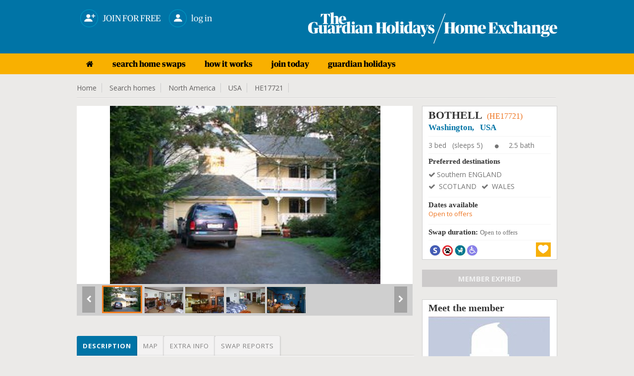

--- FILE ---
content_type: text/html; charset=UTF-8
request_url: https://www.guardianhomeexchange.co.uk/homeswap/17721
body_size: 18476
content:
   <!DOCTYPE HTML PUBLIC "-//W3C//DTD HTML 4.01//EN""http://www.w3.org/TR/html4/strict.dtd">
 <html>        
<head>         
	<title>Home Exchange USA | Washington | BOTHELL | Guardian Home Exchange | HE17721</title>	<meta name="keywords" content="home exchange USA,home swap USA,home exchange Washington,home swap Washington, senior home exchange,senior home swap,,etc.">	<meta name="description" content="Home swap in USA - 3 bed House in Washington. We are looking for home exchanges to Southern ENGLAND, SCOTLAND, WALES. "> 	<!-- <meta http-equiv="Content-Type" content="text/html;charset=ISO-8859-1">
	<meta charset="utf-8" /> --> 
	<meta itemscope itemtype="http://schema.org/Article">
			<meta property="og:title" content="Home swap in USA - 3 bed House in Washington. We are looking for home exchanges to Southern ENGLAND, SCOTLAND, WALES. ">
		<meta itemprop="headline" content="Home swap in USA - 3 bed House in Washington. We are looking for home exchanges to Southern ENGLAND, SCOTLAND, WALES. "><meta property="og:description" content="Our home is in a cul de sac with very friendly neighbors, 30 minutes northeast of Seattle and about 2 hours from Victoria and Vancouver, Canada. We are a few minutes away from St. Michelle and Columbia wineries, Lake Washington, and a popular bike and walking trail. Camp (borrow our gear), hike, rent kayacs or canoes, waterski - the Pacific Northwest is outdoor paradise in summer. 

The house has 2 bedrooms and huge master suite, plus fold-out sofa, can sleep 7. Bright kitchen/dining room. Internet, movies (no cable); CDs, piano, toy cupboard. Shaded by fir and spruce trees, the 1/4 acre is cool and green in summer (dry season for Pacific Northwest). Roast hotdogs in patio firepit; also BBQ. 2 friendly cats, you or neighbors feed.  
"><meta itemprop="description" content="Our home is in a cul de sac with very friendly neighbors, 30 minutes northeast of Seattle and about 2 hours from Victoria and Vancouver, Canada. We are a few minutes away from St. Michelle and Columbia wineries, Lake Washington, and a popular bike and walking trail. Camp (borrow our gear), hike, rent kayacs or canoes, waterski - the Pacific Northwest is outdoor paradise in summer. 

The house has 2 bedrooms and huge master suite, plus fold-out sofa, can sleep 7. Bright kitchen/dining room. Internet, movies (no cable); CDs, piano, toy cupboard. Shaded by fir and spruce trees, the 1/4 acre is cool and green in summer (dry season for Pacific Northwest). Roast hotdogs in patio firepit; also BBQ. 2 friendly cats, you or neighbors feed.  
"><meta property="og:site_name" content="Guardian Home Exchange " />


	<meta http-equiv="Content-type" content="text/html;charset=UTF-8">	
	<!-- <meta http-equiv="Content-Type" content="text/html;charset=ISO-8859-1">
	<meta charset="utf-8" /> --> 
	<link rel="shortcut icon" type="image/x-icon" href="../images/favicon.jpg" />
 	<meta http-equiv="X-UA-Compatible" content="IE=edge,chrome=1"> 
 	<meta name="viewport" content="width=970, target-densitydpi=high-dpi" />
<meta http-equiv="Content-Type" content="application/vnd.wap.xhtml+xml; charset=utf-8" />
<meta name="HandheldFriendly" content="true" />
<meta name="apple-mobile-web-app-capable" content="yes" /> 
  <link href='https://fonts.googleapis.com/css?family=Open+Sans:300italic,400italic,600italic,700italic,800italic,400,300,600,700,800' rel='stylesheet' type='text/css'>
	 <link rel="stylesheet" href="//:pasteup.guim.co.uk/0.0.5/css/fonts.pasteup.min.css">       
	<link href="https://www.guardianhomeexchange.co.uk/css/global.css" rel="stylesheet" type="text/css" /> <!-- for all site global CSS -->
		<link href="https://www.guardianhomeexchange.co.uk/css/mobileview.css" rel="stylesheet" type="text/css" /> <!-- for all site global CSS -->
	<link rel="stylesheet" href="https://www.guardianhomeexchange.co.uk/css/forms.css" />            
	<link rel="stylesheet" href="https://www.guardianhomeexchange.co.uk/css/font-awesome.css" /> 
	<link rel="stylesheet" href="https://www.guardianhomeexchange.co.uk/css/recaptcha.css" type="text/css" />
	<link rel='stylesheet' href='https://www.guardianhomeexchange.co.uk/css/tooltips.css' type="text/css"/>
    <link rel="stylesheet" type="text/css" href="https://www.guardianhomeexchange.co.uk/css/tooltips.css" />
	<link href="https://www.guardianhomeexchange.co.uk/css/skype/emoticons.css" rel="stylesheet" type="text/css"/>
	<script src="https://www.guardianhomeexchange.co.uk/js/jquery-1.10.1.min.js" type="text/javascript" ></script>
	<!--[if lt IE 9]>
		<link rel="stylesheet" href="https://www.guardianhomeexchange.co.uk/css/forms-ie8.css">
	<![endif]-->
    <!-- <script type="text/javascript" src="https://www.guardianhomeexchange.co.uk/js/jquery1.7.0.min.js"></script> -->                     
    <script src="https://www.guardianhomeexchange.co.uk/js/jquery-ui.js"></script>
	<script src="https://www.guardianhomeexchange.co.uk/js/jquery.mousewheel.js"></script>
	<script src="https://www.guardianhomeexchange.co.uk/js/jquery-ui-draggable.js"></script>
	<script src="https://www.guardianhomeexchange.co.uk/js/jquery.maskedinput.min.js"></script>   
	<!-- <script src="https://www.guardianhomeexchange.co.uk/js/jquery.nicescroll.min.js"></script>  -->
	<!--[if lt IE 10]>
			<script src="https://www.guardianhomeexchange.co.uk/js/jquery.placeholder.min.js"></script>
	<![endif]-->		   
	<!--[if lt IE 9]>
		<script src="https://html5shim.googlecode.com/svn/trunk/html5.js"></script>
		<script src="https://www.guardianhomeexchange.co.uk/js/sky-forms-ie8.js"></script>
	<![endif]-->
<style type="text/css">
 .your_acc a .menu_icon { 
     position: absolute
 } 
 .your_acc a .top_menu_text { 
    position: relative;
    margin-left: 46px;
    margin-top: 8px;
    } 
</style>
		</head>
	<body>    
	 <!--     banner div start    -->
	      
 <div id="he_loader_overlay"><div id="loader_bg"></div><div id="loader_loader"></div></div>                 
<div id="header">      
 <div class="topheader">  
<!-- left header start here -->
<div class="logo">
<a href="https://www.guardianhomeexchange.co.uk/">
<img src="https://www.guardianhomeexchange.co.uk/images/GU-logo.png" alt="" /></a>
</div>
<!-- left header end here -->
<!-- right header start here -->
<div class="right-top-header">
<!-- 
<div class="top_menu">
<div class="table">
 <a href="https://www.guardianhomeexchange.co.uk"><i class="fa fa-home"></i></a><a href="/search">search home swaps</a><a href="/page/how-its-works">how it works</a><a href="https://www.guardianhomeexchange.co.uk/plans">join today</a><a href="https://holidays.theguardian.com/" target="blank">guardian holidays</a></div>   
</div> -->
        
 <div class="your_acc">  
      <a href="https://www.guardianhomeexchange.co.uk/plans" ><img src="/images/Join.png" class="menu_icon"/><div class="top_menu_text">JOIN FOR FREE</div></a>
</div>   
<div class="your_acc" style="    margin-left: 10px;">
<a class="login_fancy_pop" id="header_login" href="#inline_login" data-id="">
<img src="/images/Login.png" class="menu_icon"> <div class="top_menu_text">Log in</div></a>           
</div>                

</div>
<!-- right header end here -->
<div class="clearfix"></div>     
</div>
 </div>   
 <style type="text/css">
 .new_menu_outter {    background-color: #32B8B2; } 
 .new_menu_outter_inner {  margin: 0 auto;
    width: 970px;
    background: #28A7A0;
    padding: 10px 0px 10px 0px;
    } 
 </style>
 <div class="new_menu_outter">
   <div class="new_menu_outter_inner">
     <div class="new_menu">
           <div class="top_menu">
                  <div class="table">
                       <a href="https://www.guardianhomeexchange.co.uk"><i class="fa fa-home"></i></a><a href="/search">search home swaps</a><a href="/page/how-its-works">how it works</a><a href="https://www.guardianhomeexchange.co.uk/plans">join today</a><a href="https://holidays.theguardian.com/" target="blank">guardian holidays</a>                   </div>   
            </div>
            <div class="clearfix">
            </div>
         </div>
     </div>
 </div>       
 
 <link href="/css/PropDetail.css" rel="stylesheet" type="text/css" />
<link href="/css/profile_tabs.css" rel="stylesheet" type="text/css" />
<link href="/css/dashboard.css" rel="stylesheet" type="text/css" />
<link rel="stylesheet" type="text/css" href="/css/zocial/zocial.css" />
 <link href="/css/message_temp.css" rel="stylesheet" type="text/css" />
<script type="text/javascript" src="/js/heart_save.js"></script>

<style type="text/css">
	.tabs label.profile_tb_active {
				background: #0078AA !important;
background: -moz-linear-gradient(top, #0078AA 0%, #0078AA 100%) !important;
background: -webkit-gradient(linear, left top, left bottom, color-stop(0%,#0078AA), color-stop(100%,#0078AA)) !important;
background: -webkit-linear-gradient(top, #0078AA 0%,#0078AA 100%) !important;
background: -o-linear-gradient(top, #0078AA 0%,#0078AA 100%) !important;
background: -ms-linear-gradient(top, #0078AA 0%,#0078AA 100%) !important;
background: linear-gradient(top, #0078AA 0%,#0078AA 100%) !important;
font-size: 13px !important;
font-weight: bold !important;
color: #FFFFFF !important;
	}
.tabs label.profile_tb {
background: #f3f2f2;
		font-size: 13px !important;
font-weight: normal;
 	}
	#content-4  #search_list_text {
		display:none !important;
	}
	.trip_img_without_light {
			display:none !important;
	}
</style>
<style>
      #map_canvas {
		width:650px;
        height: 500px;
        margin: 0px;
        padding: 0px
      }
       span.chicklets { text-indent: -100000px !important; }
       .stButton .chicklets { padding-left: 16px !important; }
     .sliderkit-panel  { background-color:#fff;}
  </style>

<!--  <script type="text/javascript">var switchTo5x=true;</script>
<script type="text/javascript" src="https://ws.sharethis.com/button/buttons.js"></script>
<script type="text/javascript">stLight.options({publisher: "eb35cbd9-8a56-40f6-aa8b-564a93b280c7", doNotHash: false, doNotCopy: false, hashAddressBar: false});</script>
--><script src="https://maps.googleapis.com/maps/api/js?key=AIzaSyBqlaQFpsO48GAWGuKpcDnPWIgCwH1_1Oo&v=3.exp&sensor=false"></script>
 <script type="text/javascript">
      function initialize() {
        var map_canvas = document.getElementById('map_canvas');
		var myLatLng = new google.maps.LatLng(47.7601, -122.2054);
         var map_options = {
          center: myLatLng,
          zoom: 14,
          mapTypeId: google.maps.MapTypeId.ROADMAP
        }
			var map = new google.maps.Map(map_canvas, map_options);
		    var iconBase = 'https://www.guardianhomeexchange.co.uk/images/';
			//var iconBase = 'http://maps.google.com/mapfiles/kml/shapes/';
			var marker = new google.maps.Marker({
			  position: myLatLng,
			  map: map,
			  icon: iconBase + 'map_single_home.png'
			});
      }

      google.maps.event.addDomListener(window, 'load', initialize);

$(document.body).on( "click", '.tabs .tab' , function() {
								$('.tabs .tab').removeClass(" profile_tb_active ");
								$(this).addClass(" profile_tb_active ");
								$(".content_box").hide();
								$('#' + $(this).attr('data-id')).show();
								if($(this).attr('data-id') == "content-3") {
									initialize();
								}

 					return false;
					});


</script>
<div id="content"> <input type="hidden" id="home_id" value="17721"/>
<div class="inner_content">
<div class="dashHead">
<ul>
<li><a href="https://www.guardianhomeexchange.co.uk/">Home </a></li>
<li><a href="/search">Search homes </a></li>
<li><a href="/search?continent=7">North America </a></li>
<li><a href="/search?continent=7&country=USA">USA</a></li>
<li><a href="/homeswap/17721">HE17721 </a></li>
</ul>
<!--
<div style="float: right;"><span style="color: #F03166;font-size: 14px;">Share: </span>
<span class='st_facebook' displayText='Facebook'></span>
<span class='st_twitter' displayText='Tweet'></span>
<span class='st_linkedin' displayText='LinkedIn'></span>
<span class='st_pinterest' displayText='Pinterest'></span>
<span class='st_googleplus' displayText='Google +'></span>
<span class='st_whatsapp' displayText='WhatsApp'></span>
</div>                 -->
<div class="clr"></div>
<div class="bottom_line_breach"></div>
</div><!-- dashhead div end here -->

	<!-- inner page content start from here -->

		<div class="PropLeftClm">
		<!-- gallery start from here -->
		<div class="PropGallery" id="gallery-wrapper">

				<!-- monster slider start from here -->
  		<!--<script type="text/javascript" src="../lib/js/external/jquery-1.6.2.min.js"></script>-->

		<!-- jQuery Plugin scripts -->
		<script type="text/javascript" src="/lib/js/external/jquery.easing.1.3.min.js"></script>
		<script type="text/javascript" src="/lib/js/external/jquery.mousewheel.min.js"></script>

		<!-- Slider Kit scripts -->
		<script type="text/javascript" src="/lib/js/sliderkit/jquery.sliderkit.1.9.2.pack.js"></script>
		<script type="text/javascript" src="/lib/js/sliderkit/addons/sliderkit.counter.1.0.pack.js"></script>
		<script type="text/javascript" src="/lib/js/sliderkit/addons/sliderkit.imagefx.1.0.pack.js"></script>
		<script type="text/javascript" src="/lib/js/sliderkit/addons/sliderkit.delaycaptions.1.1.pack.js"></script>

		<!-- Slider Kit launch -->
		<script type="text/javascript">
			$(window).load(function(){ //$(window).load() must be used instead of $(document).ready() because of Webkit compatibility

				/*---------------------------------
				 *	Example #01
				 *---------------------------------*/
				$(".delaycaptions-01").sliderkit({
					circular:true,
					mousewheel:true,
					keyboard:true,
					shownavitems:7,
					auto:true,
					autospeed:7000,
					panelfxspeed:500,
					delaycaptions:{
						delay:100, // must be equal or higher than panelfxspeed
						position:'bottom',
						transition:'sliding',
						duration:500, // must be less equal or higher than panelfxspeed
						easing:'easeOutExpo'
					}
				});

				/*---------------------------------
				 *	Example #01 > Extending
				 *---------------------------------*/

				// Get the sliderkit object data
				var myGallery01 = $(".delaycaptions-01").data("sliderkit");

				// Reset previous animations (internal method)
				var clearAnimation = function(){
					myGallery01._clearCallBacks( myGallery01.panelAnteFns );
					myGallery01._clearCallBacks( myGallery01.panelPostFns );
				}

				// Links handlers
				$("#setleft").click(function(){
					clearAnimation();
					myGallery01.panelPostFns.length = 0;
					myGallery01.DelayCaptions({position : "left"});
					return false;
				});
				$("#setright").click(function(){
					clearAnimation();
					myGallery01.DelayCaptions({position : "right"});
					return false;
				});
				$("#settop").click(function(){
					clearAnimation();
					myGallery01.DelayCaptions({position : "top"});
					return false;
				});
				$("#setbottom").click(function(){
					clearAnimation();
					myGallery01.DelayCaptions({position : "bottom"});
					return false;
				});



			});
		</script>
		<style type="text/css">
			.sliderkit-panel {
					width: 678px;
			}

		</style>
		<!-- Slider Kit styles -->
		<link rel="stylesheet" type="text/css" href="/lib/css/sliderkit-core.css" media="screen, projection" />
		<link rel="stylesheet" type="text/css" href="/lib/css/sliderkit-demos.css" media="screen, projection" />

		<!-- Slider Kit compatibility -->
		<!--[if IE 6]><link rel="stylesheet" type="text/css" href="lib/css/sliderkit-demos-ie6.css" /><![endif]-->
		<!--[if IE 7]><link rel="stylesheet" type="text/css" href="lib/css/sliderkit-demos-ie7.css" /><![endif]-->
		<!--[if IE 8]><link rel="stylesheet" type="text/css" href="lib/css/sliderkit-demos-ie8.css" /><![endif]-->

		<!-- Site styles -->
		<link rel="stylesheet" type="text/css" href="/lib/css/sliderkit-site.css" media="screen, projection" />

		<div id="page" class="inner layout-1col">
			<div id="">
				<!-- Start photosgallery-captions -->
				<div class="sliderkit photosgallery-captions delaycaptions-01">
					<div class="sliderkit-nav">
						<div class="sliderkit-nav-clip">
							<ul>
								<li><a href="#" rel="nofollow" ><img src="https://www.guardianhomeexchange.co.uk/timthumb.php?src=https://www.guardianhomeexchange.co.uk/Pictures/HE17XXX/HE17721_1.jpg&w=81&h=56" alt="" loading="lazy" /></a></li><li><a href="#" rel="nofollow" ><img src="https://www.guardianhomeexchange.co.uk/timthumb.php?src=https://www.guardianhomeexchange.co.uk/Pictures/HE17XXX/HE17721_2.jpg&w=81&h=56" alt="" loading="lazy" /></a></li><li><a href="#" rel="nofollow" ><img src="https://www.guardianhomeexchange.co.uk/timthumb.php?src=https://www.guardianhomeexchange.co.uk/Pictures/HE17XXX/HE17721_3.jpg&w=81&h=56" alt="" loading="lazy" /></a></li><li><a href="#" rel="nofollow" ><img src="https://www.guardianhomeexchange.co.uk/timthumb.php?src=https://www.guardianhomeexchange.co.uk/Pictures/HE17XXX/HE17721_4.jpg&w=81&h=56" alt="" loading="lazy" /></a></li><li><a href="#" rel="nofollow" ><img src="https://www.guardianhomeexchange.co.uk/timthumb.php?src=https://www.guardianhomeexchange.co.uk/Pictures/HE17XXX/HE17721_5.jpg&w=81&h=56" alt="" loading="lazy" /></a></li>
							</ul>
						</div>
						<!-- <div class="sliderkit-btn sliderkit-nav-btn sliderkit-nav-prev"><a rel="nofollow" href="#" title="Previous line"><span>Previous line</span></a></div>
						<div class="sliderkit-btn sliderkit-nav-btn sliderkit-nav-next"><a rel="nofollow" href="#" title="Next line"><span>Next line</span></a></div> -->
						<div class="sliderkit-btn sliderkit-go-btn sliderkit-go-prev"><a rel="nofollow" href="#" title="Previous photo">
						<span><i class="fa fa-chevron-left"></i></span></a></div>
						<div class="sliderkit-btn sliderkit-go-btn sliderkit-go-next"><a rel="nofollow" href="#" title="Next photo">
						<span><i class="fa fa-chevron-right"></i></span></a></div>
					</div>
					<div class="sliderkit-panels">
						<div class="sliderkit-panel"><img src="https://www.guardianhomeexchange.co.uk/timthumb.php?src=https://www.guardianhomeexchange.co.uk/Pictures/HE17XXX/HE17721_1.jpg&w=680&h=364&zc=3" alt="" loading="lazy" /></div><div class="sliderkit-panel"><img src="https://www.guardianhomeexchange.co.uk/timthumb.php?src=https://www.guardianhomeexchange.co.uk/Pictures/HE17XXX/HE17721_2.jpg&w=680&h=364&zc=3" alt="" loading="lazy" /></div><div class="sliderkit-panel"><img src="https://www.guardianhomeexchange.co.uk/timthumb.php?src=https://www.guardianhomeexchange.co.uk/Pictures/HE17XXX/HE17721_3.jpg&w=680&h=364&zc=3" alt="" loading="lazy" /></div><div class="sliderkit-panel"><img src="https://www.guardianhomeexchange.co.uk/timthumb.php?src=https://www.guardianhomeexchange.co.uk/Pictures/HE17XXX/HE17721_4.jpg&w=680&h=364&zc=3" alt="" loading="lazy" /></div><div class="sliderkit-panel"><img src="https://www.guardianhomeexchange.co.uk/timthumb.php?src=https://www.guardianhomeexchange.co.uk/Pictures/HE17XXX/HE17721_5.jpg&w=680&h=364&zc=3" alt="" loading="lazy" /></div>
					</div>
				</div>

			</div>
			<div class="spacer"></div>
		</div>



												<!-- monster slider end here -->

 		</div>

							<!-- gallery ednd from here -->


							<!-- tabs start from here -->

									<section class="tabs" style="margin-top: 25px;">
									<label for="tab-1" class="tab profile_tb  profile_tb_active" data-id="content-1">Description</label>
									<label for="tab-3" class="tab profile_tb" data-id="content-3">Map</label>
									<label for="tab-2" class="tab profile_tb" data-id="content-2">Extra info</label>
									<label for="tab-4" class="tab profile_tb" data-id="content-4">Swap reports</label>

									<div class="clear-shadow"></div>

									<div class="content" style="float: left;
padding: 10px 2%;
width: 96%;
background-color: #FFFFFF;
border: 1px solid #E4E4E4;
color: #595757;">
										<div class="content_box" id="content-1" style="display: block;">
														<!-- content for tab first start from here -->
																<div class="TabMSGbox" id="tab1">
												<h3 class="color-blue">
													Lovely 3 Bed home in BOTHELL, USA												</h3>
												<div class="pro_underline"></div>
												<p class="p_tab" style="color:#494848 !important;">
												Our home is in a cul de sac with very friendly neighbors, 30 minutes northeast of Seattle and about 2 hours from Victoria and Vancouver, Canada. We are a few minutes away from St. Michelle and Columbia wineries, Lake Washington, and a popular bike and walking trail. Camp (borrow our gear), hike, rent kayacs or canoes, waterski - the Pacific Northwest is outdoor paradise in summer. <br />
<br />
The house has 2 bedrooms and huge master suite, plus fold-out sofa, can sleep 7. Bright kitchen/dining room. Internet, movies (no cable); CDs, piano, toy cupboard. Shaded by fir and spruce trees, the 1/4 acre is cool and green in summer (dry season for Pacific Northwest). Roast hotdogs in patio firepit; also BBQ. 2 friendly cats, you or neighbors feed.  <br />
												</p>
												
																								<div style="background-color:transparent;margin-top: 25px;">
												<h4 style="margin-bottom: 10px;">Type of swap</h4>
												<div class="pro_underline"></div>
												<div class="heighlight">
 												<ul class="pro_ul_three">
																								<li><i class="fa fa-check-circle" style="margin-right:5px;"></i><span  class="color-orange">Home Exchange</span></li>
																								<li><i class="fa fa-check-circle" style="margin-right:5px;"></i><span  class="color-orange">Open to Offers</span></li>
																								</ul>
												<div class="clr"></div>
												</div>
												</div>
 												

												
																								
																								
																								
																								<h4 style="margin-bottom: 10px;margin-top: 25px;">Conditions of exchange</h4>
												<div class="pro_underline"></div>
 												<div class="heighlight">
  												<ul class="pro_ul_three">
												    <li><i class="fa fa-check-circle" style="margin-right:5px;"></i><span  class="color-orange">No pets allowed</span></li><li><i class="fa fa-check-circle" style="margin-right:5px;"></i><span  class="color-orange">Children welcome</span></li>												</ul>
												<div class="clr"></div>

												 </div>
												 

										</div>

														<!-- content for tab first end here -->
										</div>
										<div class="content_box" id="content-2" style="display: none;">
												<div class="TabMSGbox" id="tab2">
																																																																																																																																																																																																																									<h4>Facilities</h4>
												<div class="pro_underline"></div>
												<div class="heighlight orange">
  												<ul class="pro_ul">
												    <li><i class="fa fa-check-circle" style="margin-right:5px;"></i><span class="color-orange">Disabled access</span></li><li><i class="fa fa-check-circle" style="margin-right:5px;"></i><span class="color-orange">Washer / Drier</span></li><li><i class="fa fa-check-circle" style="margin-right:5px;"></i><span class="color-orange">Car exchange offered</span></li><li><i class="fa fa-check-circle" style="margin-right:5px;"></i><span class="color-orange">Garden</span></li><li><i class="fa fa-check-circle" style="margin-right:5px;"></i><span class="color-orange">Use of computer</span></li><li><i class="fa fa-check-circle" style="margin-right:5px;"></i><span class="color-orange">Internet  / WiFi</span></li>												</ul>
												<div class="clr"></div>


												</div>
												<br/>
											


																									<h4>Nearby</h4>
												<div class="pro_underline"></div>
												<div class="heighlight orange">

  												<ul class="pro_ul">
																																								<li><i class="fa fa-check-circle" style="margin-right:5px;"></i><span class="color-orange">Walking</span></li>
																																																						<li><i class="fa fa-check-circle" style="margin-right:5px;"></i><span class="color-orange">Good public transport</span></li>
																																																						<li><i class="fa fa-check-circle" style="margin-right:5px;"></i><span class="color-orange">Local restaurants</span></li>
																																																						<li><i class="fa fa-check-circle" style="margin-right:5px;"></i><span class="color-orange">Shopping facilities</span></li>
																																																																</ul>
												<div class="clr"></div>

 												</div>
												<br/>
												
												
																								<div class="heighlight orange" style="margin-bottom:15px;">
												<h6>Nearest city: &nbsp; &nbsp;<span style="font-size: 15px;font-weight: normal;" class="color-orange">Seattle</span></h6>
												</div>
												
																								<div class="heighlight orange" style="margin-bottom:15px;">
												<h6>Property type: &nbsp; &nbsp;<span style="font-size: 15px;font-weight: normal;" class="color-orange">House</span></h6>
												</div>
												
																								<div class="heighlight orange" style="margin-bottom:15px;">
												<h6>Location type: &nbsp; &nbsp;<span style="font-size: 15px;font-weight: normal;" class="color-orange">Urban</span></h6>
												</div>
																						</div>
										</div>
										<div class="content_box" id="content-3" style="display:none;">
										  <div id="map_canvas"></div>

										 </div>
 										<div class="content_box" id="content-4" style="display: none;">


										</div>
									</div>

									</section>
							<!-- tabs end from here -->
				</div>


				<div class="PropRightClm">
								<!--  -->
									 <div class="PropDetails" style="padding: 5px 12px;background-color: white;border: 1px solid #CFCFCF;">
  <h2 style="font-weight: 600;">BOTHELL<span style="font-size: 16px;font-weight: normal;margin-left: 5px;" class="color-orange"> (HE17721)</span></h2>
    <h3 style="margin-top: 2px; font-size: 17px; font-weight:bold;" class="color-blue ">
	Washington,	&nbsp;	USA</h3>
    <div class="pro_underline"></div>
    <ul>
	<li style="margin-bottom:0px;" class="color-grey pro_right_box_text">3 bed &nbsp;&nbsp;(sleeps 5) <i class="fa fa-circle" style="font-size: 9px;margin-right: 20PX;margin-left: 20PX;"></i>2.5 bath</li>
 	</ul>
    <div class="clr"></div>
	<div class="pro_underline"></div>
	    <h4 class="rightbox_heading">Preferred destinations</h4>
    <ul class="normal_ul">
	<li class="color-grey pro_right_box_text"><i class="fa fa-check" style="margin-right: 3px;"></i>Southern ENGLAND</li><li class="color-grey pro_right_box_text"><i class="fa fa-check" style="margin-right: 3px;"></i> SCOTLAND</li><li class="color-grey pro_right_box_text"><i class="fa fa-check" style="margin-right: 3px;"></i> WALES</li>	</ul>
	<div class="clr"></div>
		<div class="pro_underline"></div>
	    <h4 class="rightbox_heading">Dates available </h4>
	<div style="margin-bottom: 5px;" class="color-orange pro_right_box_text">Open to offers</div>
    <div class="clr"></div>
	<div class="pro_underline"></div>
     <h4 class="rightbox_heading">Swap duration:   <span style="font-weight: normal;" class="color-grey pro_right_box_text">Open to offers</span></h4>
    	<div class="pro_underline"></div>

    <div class="SearchGridBottom" style="position: relative;min-height: 26px;">
	<a class="search_icon_home_box search_icon_senior tooltip ttblue"><span>Over 55s / Seniors</span></a><a class="search_icon_home_box search_icon_no_pet_allow tooltip ttblue"><span>No pets please</span></a><a class="search_icon_home_box search_icon_child_welcome tooltip ttblue"><span>Children welcome</span></a><a class="search_icon_home_box search_icon_wheel_chair tooltip ttblue"><span>Disabled facilities</span></a>												     												    <a href="#inline_login" class="login_fancy_pop heart_box1"></a>	<div class="clr"></div>
    </div>


  </div><!--  PropPnlRightTop div end  -->
	<p align="center" style="margin-top:20px;margin-bottom:12px;
background-color: #CCCACA;
color: #F1F1F1;
font-weight: bold;
font-size: 15px;">MEMBER EXPIRED</p>
						<!-- member box start from here -->

		<div style="padding: 5px 12px;
background-color: white;
border: 1px solid #CFCFCF;
margin-top: 25px;">
<h3 style="margin-bottom: 5px;font-weight: 600;">Meet the member</h3>
<img alt="" src="/Profile/view_homepp_no_profile.jpg" loading="lazy" />
<div style="margin-top:5px;font-size: 14px;">Adults:   <span>2</span> &nbsp;&nbsp;&nbsp;&nbsp;
Children:   <span> 2</span></div>


<p style="font-size:12px; padding-top:5px;">Membership expiry date:  24 Jan 2007</p>

<p style="margin-top:15px;margin-bottom:10px;text-align:center;"><a class="themeBigBtn login_fancy_pop" href="#contact_member" style="font-size:17px;">View full profile &nbsp;&nbsp;<i class="fa fa-caret-right"></i></a></p>
</div>
	<!-- member box end here -->

   <!-- view home listing of other start here -->
 

<!-- view home listing of other end here -->

</div>



	<!-- inner page content end from here -->
	<div class="clr"></div>
</div><!--  innner content div end  -->
<a href="#flag_to_remove_box" id="flag_to_remove_click_link" class="login_fancy_pop" style="display:none;"> flag to remove</a>
	<div id="flag_to_remove_box" class="popup small" style="display:none; width:360px; padding:0px 10px;">
					<div id="login_popup_container_content" style="background-color:#FCFCFC;">
						<div id="login_floater_container" class="sky-form">
								<div class="message_box" id="flag_message" style="display: none;" style="margin-bottom:10px;"></div>
								<div id="step1" class="sky-form">
										<h2 style="margin-bottom:15px;">Flag for removal:</h2>
										<input type="hidden" value="" id="flag_remove_id" class="flag_remove_id"/>
										<h4 class="color-blue" style="margin-bottom: 2px; margin-top:10px;">Enter reason for removing the trip report:<span class="color-orange">*</span></h4>
										<div class="" style="width: 98%;">
												<label class="textarea">
													<textarea col="60" rows="5" name="flag_to_remove_message" id="flag_to_remove_message"></textarea>
												</label>
											</div>
											<div style="margin-left: auto; margin-right: auto; width:200px; margin-top: 10px;">
											 <input class="standard_button" name="send_flag_to_remove_request" id="send_flag_to_remove_request" type="submit" value="Send request">
											</div>
							</div>
							<div id="step2" style="display:none;">
								<div><h3 class="color-green">Thanks!</h3>
									<h5>Your removal request has been successfully sent.<br/>
									We will now review the request and get back to You shortly.</h5></div>
							</div>
 						</div>
 				</div>
			</div><a href="#flag_to_add_reply_box" id="flag_to_add_reply_click_link" class="login_fancy_pop" style="display:none;"> flag to remove</a>
	<div id="flag_to_add_reply_box" class="popup small" style="display:none; width:360px; padding:0px 10px;">
		<div id="login_popup_container_content" style="background-color:#FCFCFC;">
				<div id="login_floater_container" class="sky-form">
					<div id="step1">
						<div><h3 class="color-green">Thanks!</h3>
						<h5>Your reply has been successfully added.</h5>
						</div>
					</div>
				</div>
 		 </div>
	</div><script type="text/javascript" src="/js/lightbox_message_pop.js"></script>
<script type="text/javascript" src="/js/flag_to_remove_trip.js"></script>
<script type="text/javascript" src="/js/message_template.js"></script>
<script type="text/javascript">

		 $(document.body).on( "click", '.tabs .tab' ,function() {
 								if($(this).attr('data-id') == 'content-4') {
										trip_list(1);
								}


 					return false;
		});
		function trip_list(listpage) {
				$("#he_loader_overlay").show();
				$(".messgae_box" ).empty().hide();
 				var dataString = {  page:listpage,
									item_per_page:$("#item_per_page :selected").val(),
									home_id:$("#home_id").val()
				}
					$.ajax({
							type: "POST",
							url: "?trip_action=get_trip_by_home",
							data: dataString,
							cache: false,
							success: function(data_return){
 								$("#content-4").html(data_return).show();
								$("#he_loader_overlay").hide();
							}

					}); /* post is end here */
	    }

		$(document.body).on( "click", '#content-4 #load_search' ,function() {

				if($(this).attr("data-id") !='') {
					trip_list($(this).attr("data-id"));
				} else {
					location.reload();
				}
			return false;

			});

		$(document.body).on( "change", '#content-4 #item_per_page' ,function() {


								trip_list(1);

						return false;

			});
</script>

<!-- footer div start -->
<div class="footer-wrapper">
    <div id="footer">
        <div class="clr"></div>
        <!--foot-wrap-->
        <div id="foot-wrap">   
            <div class="footer-boxes">
                <!--footer-box-->
                <div class="footer-box">
                    <div class="footer-heading">About us</div><div class="foot-nav"><ul><li><a href="/page/privacy">privacy policy</a></li><li><a href="/page/Terms-of-use">terms & conditions</a></li><li><a href="http://www.guardianhomeexchange.com/pdf/GHO_Sustainable_Policy.pdf" target="blank">sustainability policy</a></li><li><a href="/contactus">contact us</a></li></ul></div>                </div>
                <div class="footer-box">
                    <div class="footer-heading">Popular pages</div><div class="foot-nav"><ul><li><a href="/search">search home swap offers</a></li><li><a href="/search">home exchange staycations</a></li><li><a href="/faq">frequently asked questions</a></li><li><a href="/page/GlobalHomeSwaps">global travel community</a></li></ul></div>                </div>
                <div class="footer-box">
                    <div class="footer-heading">Other enquiries</div><div class="foot-nav"><ul><li><a href="http://www.theguardian.com/travel" target="blank">guardian travel</a></li><li><a href="http://holidays.theguardian.com/" target="blank">guardian holiday offers</a></li><li><a href="mailto:#">+44 (0) 20 7903 3260</a></li><li><a href="mailto:info@guardianhomeexchange.co.uk">info@guardianhomeexchange.co.uk</a></li></ul></div>                </div>
                <!--footer-box-end-->
                <!--news-letter-subcribe-->
                <div class="news-letter-subcribe">
                    <div class="news-letter-subcribe-inner">
                                                <div class="subcribe-part">
                            <div class="subcribe-icon"><img src="https://www.guardianhomeexchange.co.uk/images/subscribe-icon.png"></div>
                            <div class="subcribe-text">Subscribe to our newsletter</div>
                            <div class="clr"></div>
                        </div>

                        <!--Newslettersubscribes 20130222-->    
                                                <div style="height: 41px;    margin-bottom: 7px;">
                            <a class="upgradeBtn upgradeBtnSub tooltip ttblue newletterBT cssnewletterBT1" href="#" data-id="SUBSCRIBE"  id="subscribe_newletter">Subscribe <span>Click to subscribe newsletter</span></a> 
                            <a class="upgradeBtn upgradeBtnSub tooltip ttblue newletterBT cssnewletterBT2" href="#" data-id="UNSUBSCRIBE"  id="unsubscribe_newletter">Unsubscribe <span>Click to unsubscribe newsletter</span></a>
                        </div>
                                                <!-- <form method="post" action="" name="" id="">
                        <div class="news-letter-join-bg">
                   <input type="text" onfocus="if (this.value == 'yourname@email.com') {this.value = '';}" onblur="if (this.value == '') {this.value = 'yourname@email.com';}" id="newsEmail" name="newsEmail" value="" class="news-input">
                   <input type="image" onclick="return chkval();" class="news-input-btn" src="images/join-btn.jpg">
                        </div>
                        </form> -->

                        <!--End Newslettersubscribes 20130222-->
                        <div class="news-sep"></div>
                        <div class="clr"></div>
                                                <div class="sicial-part">
                            <div class="sicial-icon" style="text-align: center;"> 
                                <a target="_blank" href="https://www.facebook.com/guardianhomeexchange"><img src="https://www.guardianhomeexchange.co.uk/images/facebook-icon.jpg"/></a>                                <div class="clr"></div>
                            </div>
                        </div>
                    </div>
                </div>
                <!--news-letter-subcribe-end-->
                <div class="clr"></div>
            </div>
            <div class="clr"></div>
            <div class="copy-text">
                <div class="footer_copy_right1">Copyright Guardian Home Exchange 2025                </div> 
                <div class="footer_copy_seprator"></div>
                <div class="footer_copy_right2">  
                    <div class="footer_power_logo"><img src="https://www.guardianhomeexchange.co.uk/images/list_home.png" style="width:25px; height:25px;"/></div>
                    <div class="footer_power_text">Powered by: Home Base Holidays</div>  
                </div>                 
                <div class="clr"></div>
            </div>  
        </div>  
        <!--foot-wrap-end-->
    </div>
    <!-- footer div end -->
</div>
</div>

<style type="text/css">
    #captcha { width: 166px;		height: 57px; 		float: left; }
</style>
<script type="text/javascript" src="/js/checklogin.js"></script>


<div id="inline_login" class="popup small" style="width: 270px;display: none;background-color:#FCFCFC;">             



    <div id="login_popup_container_content" style="background-color:#FCFCFC;">

        <div id="login_floater_container">



            <div class="signin" id="login_popup_form">    <h2 style="text-align: center;">Log in</h2>      


                <!--<a class="connect_fb_notext" href="#">Connect with Facebook   
                </a>

                <div class="hr">
                    <div class="rule">&nbsp;</div>
                    <span>Or</span>         
                </div> -->
                <div class="message_box" id="login_box_message" style="display:none;"> </div>	    						
                <label for="LoginForm_email">Email address                  
                </label>    <input placeholder="Email" name="LoginForm_email" id="LoginForm_email" class="input_box text-input"  type="text"/>
                <label for="LoginForm_password">Password</label>    
                <input placeholder="Password" name="LoginForm_password" id="LoginForm_password" class="input_box" type="password"/>        
                <span class="forgot">        
                    <a href="#" id="forget_password_menu">Forgot password?</a>
                </span>     
                <input class="standard_button" name="login_submit_btn" id="login_submit_btn" type="submit"  value="Log in"/>    
                <p class="logged_in">(you will be kept logged in until you log out)
                </p>
                <a href="https://www.guardianhomeexchange.co.uk/plans" class="register">Not a Member?  Join today!</a>        
<input type="hidden" name="login_token" id="login_token" value="314acdf31b2be54f6a576e838ccdf2e6" /><input type="hidden" name="csrf_token" value="482362912be067c450f6af6fe3642904" />
            </div>
        </div>
        <input type="hidden" id="login_floater_return_url" value=""/>                         
    </div>    

    <div id="forget_password_container_content" style="background-color:#FCFCFC;display:none;">    

        <div id="forget_password_floater_container">



            <div class="signin" id="forget_password_popup_form" >   
                <h3 style="font-size: 29px;margin-bottom: 15px;text-align: center;">Forgot Password?</h3>             

                <div id="message_box" style="display:none;"></div>       
                <label for="LoginForm_email">Email address                  
                </label>    <input placeholder="Email" name="Forget_email" id="Forget_email" class="input_box text-input"  type="text"/>
                <div id="wrap" align="center">
                    <img src="/get_captcha.php" alt="" id="captcha" /><img src="/refresh.jpg" width="25" alt="" id="refresh" style="float: left;
                                                                           margin-top: 16px;"/>  
                    <br clear="all" style="clear:both;"/>
                    <label for="LoginForm_email">Enter above text</label>
                    <input placeholder="Enter verify text" name="capcode" id="capcode" class="input_box text-input"  type="text"/>
                </div>
                <input class="standard_button" name="Forget_submit_btn" id="Forget_submit_btn" type="submit"  value="RETRIEVE"/>         
                <a href="#" id="login_form_show">Log In</a> <br/>    
                <a href="https://www.guardianhomeexchange.co.uk/plans" class="register">Not a Member?  Join today!</a>        

            </div>          
        </div>           
    </div>    

</div>

<!-- login page end here -->

<!-- message lightbox  start here-->
<a class="fancybox_message_pop" id="site_message_link" href="#site_message" style="color:red; display:none;">Messgae  link</a>
<div id="site_message" class="popup small" style="width: 300px;display: none;background-color:red;overflow: auto;">    				

    <div style="background-color:#FCFCFC;">      

        <div id="login_floater_container">
            <div class="signin" id="login_popup_form" action="" method="post">    
                <div id="site_message_container" style="background-color:#FCFCFC;">

                </div>
            </div>
        </div>
    </div>
</div>

<!-- message lightbox end here -->
<a href="#newlettter_box" id="newsletter_lightbox_link" class="login_fancy_pop" style="display:none;">Newsletts letter lightbox link</a>   
<div id="newlettter_box" class="popup small" style="display:none; width:360px; padding:0px 10px;">
    <div id="newsletter_popup_container_content" style="background-color:#FCFCFC;">
        <div id="newsletter_floater_container" class="sky-form"> 		
            <div id="newsletter_form_box_container">    

            </div>
        </div>
    </div>

</div> 


   
<style type="text/css">
    .fancybox-inner {
        overflow-x: hidden !important;    
    }
</style>


<p id="back-top" style="display:none;">
    <a href="#top"><span></span>Back to Top</a>
</p>
<div id="BeeperBox" class="UIBeeper">
    <div class="UIBeeper_Full">
            </div>
    <Div class="notification_sound" style="display:none;"></Div>   
</div>  
</body>
</html>       
<script>
    //var nice = $("html").niceScroll({autohidemode:false, zindex:1000000});  // The document page (body)   

</script> 

<!--- home page slider -->
<script type="text/javascript" src="https://www.guardianhomeexchange.co.uk/js/global.js"></script> <!-- home page login pop  js -->
<script type="text/javascript" src="https://www.guardianhomeexchange.co.uk/js/login_pop.js?t=1"></script> <!-- home page login pop  js -->   
<script type="text/javascript" src="https://www.guardianhomeexchange.co.uk/js/form_vaildation_functions.js"></script> <!-- home page login pop  js -->  
<script type="text/javascript" src="https://www.guardianhomeexchange.co.uk/js/jquery.form.js"></script> <!-- home page login pop  js --> 
<script type="text/javascript" src="https://www.guardianhomeexchange.co.uk/js/emoticons.js"></script>
<!-- Add mousewheel plugin (this is optional) -->
<script type="text/javascript" src="https://www.guardianhomeexchange.co.uk/fancy_box/lib/jquery.mousewheel-3.0.6.pack.js"></script>

<!-- Add fancyBox main JS and CSS files -->
<script type="text/javascript" src="https://www.guardianhomeexchange.co.uk/fancy_box/source/jquery.fancybox.js?v=2.1.5"></script>
<link rel="stylesheet" type="text/css" href="https://www.guardianhomeexchange.co.uk/fancy_box/source/jquery.fancybox.css?v=2.1.5" media="screen" />
<link rel="stylesheet" type="text/css" href="https://www.guardianhomeexchange.co.uk/fancy_box/source/helpers/jquery.fancybox-buttons.css?v=1.0.5" />
<script type="text/javascript" src="https://www.guardianhomeexchange.co.uk/fancy_box/source/helpers/jquery.fancybox-buttons.js?v=1.0.5"></script>      	
<!-- Add Media helper (this is optional) -->
<script type="text/javascript" src="https://www.guardianhomeexchange.co.uk/fancy_box/source/helpers/jquery.fancybox-media.js?v=1.0.6"></script>

<script type="text/javascript">
    $(document).ready(function () {
        $(document.body).on("click", 'img#news_cap_refresh', function () {
            newsletter_change_captcha();
        });

        function newsletter_change_captcha() {
            document.getElementById('newsletter_captcha').src = "/get_captcha.php?rnd=" + Math.random();
        }
        $(document.body).on("click", ".newlettter_box_message .error_close", function () {
            $("#newsletter_email").removeClass(" error ");
            $("#newsletter_capcode").removeClass(" error ");
            return false;
        });




        $(document.body).on("click", "#Subscribe_News_btn", function () {
            $('#newsletter_form_box #message_box').empty().hide();
            var news_first_name = $("#news_first_name").val();
            var news_last_name = $("#news_last_name").val();
            var newsletter_email = $("#newsletter_email").val();
            var newsletter_capcode = $("#newsletter_capcode").val();
            var form_status = true;
            var error_set = '';
            $("#newsletter_email").removeClass(" error ");
            $("#newsletter_capcode").removeClass(" error ");
            $("#news_first_name").removeClass(" error ");
            $("#news_last_name").removeClass(" error ");
            if (!check_empty(news_first_name)) {
                var error_set = error_set + '<li>Please enter first name.</li>';
                var form_status = false;
                $("#news_first_name").addClass(" error ");
            }
            if (!check_empty(news_last_name)) {
                var error_set = error_set + '<li>Please enter last name.</li>';
                var form_status = false;
                $("#news_last_name").addClass(" error ");
            }
            if (check_empty(newsletter_email)) {
                /* check now email vaildation */
                if (!validateEmail(newsletter_email)) {
                    var error_set = error_set + '<li>Please enter vaild email.</li>';
                    var form_status = false;
                    var email_compare_one = false;
                    $("#newsletter_email").addClass(" error ");
                }
                /* check now email vaildation end here*/
            } else {
                var error_set = error_set + '<li>Please enter your email.</li>';
                var form_status = false;
                var email_compare_one = false;
                $("#newsletter_email").addClass(" error ");
            }
            if (!check_empty(newsletter_capcode)) {
                var error_set = error_set + '<li>Please enter image text.</li>';
                var form_status = false;
                $("#newsletter_capcode").addClass(" error ");
            }
            if (form_status) {
                /* access set here */
                $('#he_loader_overlay').show();
                /* ajax data processing start from here */
                var dataString = {news_first_name: news_first_name, news_last_name: news_last_name, newsletter_email: newsletter_email, newsletter_capcode: $("#newsletter_capcode").val()};
                $.ajax({
                    type: "POST",
                    url: "?action=scbscribe_newsletter_action",
                    data: dataString,
                    dataType: "json",
                    success: function (data) {
                        if (data.return_action == "Error") {
                            if (data.return_data != '') {
                                document.getElementById('newsletter_captcha').src = "/get_captcha.php?rnd=" + Math.random();
                                $("#newsletter_form_box .newlettter_box_message").html('<div class="error_report" id="other_message"><ul id="error_ul"></ul><div class="error_close">X</div></div>');
                                $.each(data.return_data, function (i, item) {
                                    //alert(data.return_data[i].msg);    
                                    if (data.return_data[i].field_id != '') {
                                        var new_field = '#' + data.return_data[i].field_id;
                                        $(new_field).addClass(" error ");
                                    }
                                    if (data.return_data[i].msg != '') {
                                        $('#newsletter_form_box .newlettter_box_message #other_message ul#error_ul').append("<li>" + data.return_data[i].msg + "</li>");
                                    }
                                });
                                $("#newsletter_form_box .newlettter_box_message").show();
                                $('#he_loader_overlay').hide();
                            }
                        } else {
                            $("#newsletter_form_box .newlettter_box_message").html('<div class="sucess_report" id="other_message"><ul id="sucess_report"><li>' + data.page_message + '</li></ul><div class="error_close">X</div></div>');
                            $("#newsletter_form_box .newlettter_box_message").show();
                            document.getElementById('newsletter_captcha').src = "/get_captcha.php?rnd=" + Math.random();
                            $("#newsletter_email").removeClass(" error ");
                            $("#newsletter_capcode").removeClass(" error ");
                            $("#newsletter_email").val("");
                            $("#newsletter_capcode").val("");
                            $("#news_first_name").val("");
                            $("#news_last_name").val("");
                            $("#news_first_name").removeClass(" error ");
                            $("#news_last_name").removeClass(" error ");
                            $('#he_loader_overlay').hide();
                        }
                        $('#he_loader_overlay').hide();
                    }
                });
                /* access ser end here */
            } else {
                $('#newsletter_form_box .newlettter_box_message').html('<div class="error_report"><ul>' + error_set + '</ul><div class="error_close">X</div></div>').show();
                $('#he_loader_overlay').hide();
            }
            return false;
        });




        $(document.body).on("click", "#Un_Subscribe_News_btn", function () {
            $('#newsletter_form_box #message_box').empty().hide();
            var newsletter_email = $("#newsletter_email").val();
            var newsletter_capcode = $("#newsletter_capcode").val();
            var form_status = true;
            var error_set = '';
            $("#newsletter_email").removeClass(" error ");
            $("#newsletter_capcode").removeClass(" error ");
            if (check_empty(newsletter_email)) {
                /* check now email vaildation */
                if (!validateEmail(newsletter_email)) {
                    var error_set = error_set + '<li>Please enter vaild email.</li>';
                    var form_status = false;
                    var email_compare_one = false;
                    $("#newsletter_email").addClass(" error ");
                }
                /* check now email vaildation end here*/
            } else {
                var error_set = error_set + '<li>Please enter your email.</li>';
                var form_status = false;
                var email_compare_one = false;
                $("#newsletter_email").addClass(" error ");
            }
            if (!check_empty(newsletter_capcode)) {
                var error_set = error_set + '<li>Please enter image text.</li>';
                var form_status = false;
                $("#newsletter_capcode").addClass(" error ");
            }
            if (form_status) {
                /* access set here */
                $('#he_loader_overlay').show();
                /* ajax data processing start from here */
                var dataString = {newsletter_email: newsletter_email, newsletter_capcode: $("#newsletter_capcode").val()};
                $.ajax({
                    type: "POST",
                    url: "?action=unscbscribe_newsletter_action",
                    data: dataString,
                    dataType: "json",
                    success: function (data) {
                        if (data.return_action == "Error") {
                            if (data.return_data != '') {
                                document.getElementById('newsletter_captcha').src = "/get_captcha.php?rnd=" + Math.random();
                                $("#newsletter_form_box .newlettter_box_message").html('<div class="error_report" id="other_message"><ul id="error_ul"></ul><div class="error_close">X</div></div>');
                                $.each(data.return_data, function (i, item) {
                                    //alert(data.return_data[i].msg);    
                                    if (data.return_data[i].field_id != '') {
                                        var new_field = '#' + data.return_data[i].field_id;
                                        $(new_field).addClass(" error ");
                                    }
                                    if (data.return_data[i].msg != '') {
                                        $('#newsletter_form_box .newlettter_box_message #other_message ul#error_ul').append("<li>" + data.return_data[i].msg + "</li>");
                                    }
                                });
                                $("#newsletter_form_box .newlettter_box_message").show();
                                $('#he_loader_overlay').hide();
                            }
                        } else {
                            $("#newsletter_form_box .newlettter_box_message").html('<div class="sucess_report" id="other_message"><ul id="sucess_report"><li>' + data.page_message + '</li></ul><div class="error_close">X</div></div>');
                            $("#newsletter_form_box .newlettter_box_message").show();
                            document.getElementById('newsletter_captcha').src = "/get_captcha.php?rnd=" + Math.random();
                            $("#newsletter_email").removeClass(" error ");
                            $("#newsletter_capcode").removeClass(" error ");
                            $("#newsletter_email").val("");
                            $("#newsletter_capcode").val("");
                            $('#he_loader_overlay').hide();
                        }
                        $('#he_loader_overlay').hide();
                    }
                });
                /* access ser end here */
            } else {
                $('#newsletter_form_box .newlettter_box_message').html('<div class="error_report"><ul>' + error_set + '</ul><div class="error_close">X</div></div>').show();
                $('#he_loader_overlay').hide();
            }
            return false;
        });
        $(document.body).on("click", ".newletterBT", function () {
            $("#newsletter_form_box_container").html("");
            $("#newlettter_box_message").empty().hide();
            $("#he_loader_overlay").show();

            if ($(this).attr("data-id") == '') {
                location.reload();
            } else {

                var dataString = {hashid: $(this).attr("data-id")
                }

                $.ajax({
                    type: "POST",
                    url: "?action=get_newsletter_html_box",
                    data: dataString,
                    dataType: "json",
                    success: function (data) {
                        /*		data start from here */
                        if (data.return_action == "Alert_error") {
                            if (data.return_data != '') {
                                window.location.reload();
                            }
                            $("#he_loader_overlay").hide();
                        }
                        if (data.return_action == "move_to_email_pref") {
                            if (data.return_data != '') {
                                window.location.href = data.return_data;
                            }
                            $("#he_loader_overlay").hide();
                        }

                        if (data.return_action == "Success") {

                            if (data.return_data != '') {
                                $("#newsletter_form_box_container").html(data.return_data).show();
                            }
                            $("#newsletter_lightbox_link").trigger("click");
                            $("#he_loader_overlay").hide();
                        }
                        if (data.return_action == "Error") {
                            if (data.return_data != '') {
                                $("#newlettter_box_message").html(data.return_data).show();
                            }

                            $("#he_loader_overlay").hide();

                        }
                        $("#he_loader_overlay").hide();
                    }

                });
            }

            return false;
        });

        $(document.body).on("click", 'img#refresh', function () {
            change_captcha();
        });
        $(document.body).on("click", '#forget_password_popup_form .error_close', function () {
            $("#Forget_email").removeClass(" error ");
            $("#capcode").removeClass(" error ");

        });


        function change_captcha()
        {
            document.getElementById('captcha').src = "/get_captcha.php?rnd=" + Math.random();
        }


        $(document.body).on("click", '#forget_password_menu', function () {
            $(this).closest("#login_popup_container_content").hide();
            $(this).closest("#login_popup_container_content").parent().find("#forget_password_container_content").fadeIn("slow");
            change_captcha();
            return false;
        });
        $(document.body).on("click", '#login_form_show', function () {
            clean_login_form();
            $(this).closest("#forget_password_container_content").hide();
            $(this).closest("#forget_password_container_content").parent().find("#login_popup_container_content").fadeIn("slow");
            return false;
        });
        function clean_login_form() {
            $('#login_popup_form .error_report').html('').hide();
            $("#LoginForm_email").removeClass(" error ");
            $("#LoginForm_password").removeClass(" error ");
            $("#LoginForm_email").val("");
            $("#LoginForm_password").val("");

        }
        function clean_forgot_password_form() {
            $('#login_popup_form .error_report').html('').hide();
            $("#LoginForm_email").removeClass(" error ");
            $("#LoginForm_email").val("");
        }
        /*
         *  Simple image gallery. Uses default settings
         */

        $('.fancybox_message_pop').fancybox();
        $('.login_fancy_pop').fancybox({
            openEffect: 'elastic',
            openSpeed: 200,

            closeEffect: 'elastic',
            closeSpeed: 150,

        });
        $(document.body).on("click", '.login_fancy_pop', function () {
            $("#forget_password_container_content").hide();
            $("#login_popup_container_content").fadeIn("slow");
            $("#login_floater_return_url").val($(this).attr('data-id'));
            clean_login_form();
            $("#SaveSearchMsg").empty().hide();
            $("#savesearch_form").show();
            $("#nameforsearch").val('');
            $("#EmailForSearch").prop("checked", true);
            $("#savesearch_result").hide();
        });
        /*
         *  Different effects
         */
        $(".fancybox").fancybox({
            openEffect: 'none',
            closeEffect: 'none'
        });


        $('.fancybox-media').fancybox({
            openEffect: 'none',
            closeEffect: 'none',
            helpers: {
                media: {}
            }
        });


        $(document.body).on("click", '.error_close', function () {
            $(this).parent(".selected").html('');
            $(this).parent(".selected").hide();
            return false;
        });


    });
</script>





<script type="text/javascript">$( document ).ready(function(){$('.connect_fb_notext_270 , .connect_fb_notext').on( "click", function() {
$('#he_loader_overlay').show();
/* ajax data processing start from here */
var url = $(location).attr('href');  
var dataString = { url:url}       
$.ajax({           
type: "POST",
url: "?action=set_session_for_facebook",
data: dataString,
dataType: "json",
success: function(data) { 
if(data.return_action == "Error"){  
alert("Opps! Somthing wrong please try again later.");
$('#he_loader_overlay').hide();
}
if(data.return_action == "Success"){  
var send_url = "https://www.guardianhomeexchange.co.uk/?action=fb_connect";
document.location = send_url;
}
}
});
return false;              
});          

$('#register_login').on( "click", function() {
$('#signup_container .error_report').html('').hide();                 
$("#signup_name").val("");
$("#signup_email").val("");
$("#signup_email_confirm").val("");
$("#signup_password").val("");   
$( "#header_login" ).trigger( "click" );                                        
return false;              
});              
$('#signup_container .error_close').on( "click", function() {
$('#signup_container .error_report').html(''); 
$('#signup_container .error_report').hide();   
$("#signup_name").val("");
$("#signup_email").val("");
$("#signup_email_confirm").val("");
$("#signup_password").val("");       
return false;                  
});             

});                                                                   

</script>				




<script>
    $(document).ready(function () {

        // hide #back-top first
        $("#back-top").hide();

        // fade in #back-top
        $(function () {
            $(window).scroll(function () {
                if ($(this).scrollTop() > 100) {
                    $('#back-top').fadeIn();
                } else {
                    $('#back-top').fadeOut();
                }
            });

            // scroll body to 0px on click
            $('#back-top a').click(function () {
                $('body,html').animate({
                    scrollTop: 0
                }, 800);
                return false;
            });
        });

    });
</script>

<!-- Google Analytics BEGIN -->
<script>
  (function(i,s,o,g,r,a,m){i['GoogleAnalyticsObject']=r;i[r]=i[r]||function(){
  (i[r].q=i[r].q||[]).push(arguments)},i[r].l=1*new Date();a=s.createElement(o),
  m=s.getElementsByTagName(o)[0];a.async=1;a.src=g;m.parentNode.insertBefore(a,m)
  })(window,document,'script','//www.google-analytics.com/analytics.js','ga');

  ga('create', 'UA-45225400-1', 'auto');
  ga('send', 'pageview');

</script>
<!-- Google Analytics END -->
<div id="contact_member" class="popup small" style="display: none; width:1003 background-color:#FCFCFC;">
 <div id="content" style="top:0px !important; background-color:#FCFCFC !important;width: 912px;">  
<div class="inner_content" style="background-color:#FCFCFC;">      

<div class="LboxLeftClm">

  <div class="LboxLeftBox"> 
			<!-- member box start from here -->
			
		<div class="lbox_inner"  style=""> 
<h3 style="margin-bottom: 5px;font-weight: 600;">Meet the member</h3>
<img alt="" loading="lazy"  src="/Profile/view_homepp_no_profile.jpg"/>
<h4><a class="icon_home_box icon_senior tooltip ttblue" style="float:right;
margin-left: 10px;
margin-top: -3px;"><span>Over 55s / Seniors</span></a></h4><div style="margin-top:5px;font-size: 14px;"> 
Adults:   <span>2</span> &nbsp;&nbsp;&nbsp;&nbsp;
Children:   <span> 2</span></div> 


</div>
           

	<!-- member box end here -->
</div><!-- ----------------------------Gap Devider --------------------------- -->
<div class="dashGapl">&nbsp;</div> <!-- ----------------------------Gap Devider --------------------------- -->
</div> <!--  PropLeftClm div end  -->
<div class="LboxRightClm"><!-- ----------------------------Gap Devider --------------------------- -->

 <div class="lbox_inner LboxRightBox">        
<h3>About us </h3>
<p>Dan is a software development manager; he has a nice library of philosophy and religion. Pam is a ranger/naturalist for the City of Edmonds (and will leave detailed instructions on spending a day exploring the marine preserve and enjoying a ferry ride across Puget Sound!) Our "babies" are 21 year old twins who attend college and work in a local (non-Starbucks) coffee shop and a gorgeous garden store, which they'll want visitors to see. They can't wait to explore England. Our married daughter lives near, and would be delighted to help with house or pet questions, advice or whatever you might need. Our son in Minnesota has two little boys, so our house is still fairly kid-friendly.</p>
</div><!--  LboxRightBox div end -----------------------  -->

<div class="dashGapl">&nbsp;</div> <!-- ----------------------------Gap Devider --------------------------- -->
 
<div class="LboxRightBox lbox_inner">                           
<h3>Languages spoken </h3>
<ul class="pro_ul_five">	
	<li style="margin-right:5px;"><i class="fa fa-check-circle color-orange"></i>English</li><ul>
</div><!--  LboxRightBox div end -----------------------  -->
<div class="dashGapl">&nbsp;</div> <!-- ----------------------------Gap Devider --------------------------- -->





</div>
</div><!--  PropRightClm div end  -->
<div style="clear:both"></div>
</div><!--  content div end  --></div>

<a href="#messgae_send_box" id="messgae_send_click_link" class="login_fancy_pop" style="display:none;"> send message</a>
	<div id="messgae_send_box" class="popup small" style="display:none; width:360px; padding:0px 10px;">
		<div id="login_popup_container_content" style="background-color:#FCFCFC;">
				<div id="login_floater_container" class="sky-form">
					<div id="step1">

					</div>
					<div id="step2" style="display:none;">

					</div>
				</div>
 		 </div>
	</div>
	<!--Start of Zopim Live Chat Script-->
<!--End of Zopim Live Chat Script-->


--- FILE ---
content_type: text/html; charset=UTF-8
request_url: https://www.guardianhomeexchange.co.uk/?action=check_set_login_if_not
body_size: -123
content:
   {"return_action":"Success","return_data":"Yes"}

--- FILE ---
content_type: text/css
request_url: https://www.guardianhomeexchange.co.uk/css/global.css
body_size: 10976
content:
@charset "utf-8";
/* CSS Document */
/* @import url(http://fonts.googleapis.com/css?family=Open+Sans:300italic,400italic,600italic,700italic,800italic,400,300,600,700,800); 
*/
 @font-face
{
	font-family: 'FontAwesome';
	src: url('fonts/fontawesome-webfont.eot');  
	src: url('fonts/fontawesome-webfont.eot?#iefix') format('embedded-opentype'),
	url('fonts/fontawesome-webfont.woff') format('woff'),
	url('fonts/fontawesome-webfont.ttf') format('truetype');
	font-weight: normal;
	font-style: normal;
}
@font-face {
    font-family: "GH Guardian Headline Black";
    src: url("fonts/noalts_not_hinted/GHGuardianHeadline-Black.woff2") format("woff2"),
    url("fonts/noalts_not_hinted/GHGuardianHeadline-Black.woff") format("woff"),
    url("fonts/noalts_not_hinted/GHGuardianHeadline-Black.ttf") format("truetype");
}
@font-face {
    font-family: "GH Guardian Headline Black Italic";
    src: url("fonts/noalts_not_hinted/GHGuardianHeadline-BlackItalic.woff2") format("woff2"),
    url("fonts/noalts_not_hinted/GHGuardianHeadline-BlackItalic.woff") format("woff"),
    url("fonts/noalts_not_hinted/GHGuardianHeadline-BlackItalic.ttf") format("truetype");
}
@font-face {
    font-family: "GH Guardian Headline Bold";
    src: url("fonts/noalts_not_hinted/GHGuardianHeadline-Bold.woff2") format("woff2"),
    url("fonts/noalts_not_hinted/GHGuardianHeadline-Bold.woff") format("woff"),
    url("fonts/noalts_not_hinted/GHGuardianHeadline-Bold.ttf") format("truetype");
}
@font-face {
    font-family: "GH Guardian Headline Bold Italic";
    src: url("fonts/noalts_not_hinted/GHGuardianHeadline-BoldItalic.woff2") format("woff2"),
    url("fonts/noalts_not_hinted/GHGuardianHeadline-BoldItalic.woff") format("woff"),
    url("fonts/noalts_not_hinted/GHGuardianHeadline-BoldItalic.ttf") format("truetype");
}
@font-face {
    font-family: "GH Guardian Headline Light";
    src: url("fonts/noalts_not_hinted/GHGuardianHeadline-Light.woff2") format("woff2"),
    url("fonts/noalts_not_hinted/GHGuardianHeadline-Light.woff") format("woff"),
    url("fonts/noalts_not_hinted/GHGuardianHeadline-Light.ttf") format("truetype");
}
@font-face {
    font-family: "GH Guardian Headline Light Italic";
    src: url("fonts/noalts_not_hinted/GHGuardianHeadline-LightItalic.woff2") format("woff2"),
    url("fonts/noalts_not_hinted/GHGuardianHeadline-LightItalic.woff") format("woff"),
    url("fonts/noalts_not_hinted/GHGuardianHeadline-LightItalic.ttf") format("truetype");
}
@font-face {
    font-family: "GH Guardian Headline Medium";
    src: url("fonts/noalts_not_hinted/GHGuardianHeadline-Medium.woff2") format("woff2"),
    url("fonts/noalts_not_hinted/GHGuardianHeadline-Medium.woff") format("woff"),
    url("fonts/noalts_not_hinted/GHGuardianHeadline-Medium.ttf") format("truetype");
}
@font-face {
    font-family: "GH Guardian Headline Medium Italic";
    src: url("fonts/noalts_not_hinted/GHGuardianHeadline-MediumItalic.woff2") format("woff2"),
    url("fonts/noalts_not_hinted/GHGuardianHeadline-MediumItalic.woff") format("woff"),
    url("fonts/noalts_not_hinted/GHGuardianHeadline-MediumItalic.ttf") format("truetype");
}
@font-face {
    font-family: "GH Guardian Headline Regular";
    src: url("fonts/noalts_not_hinted/GHGuardianHeadline-Regular.woff2") format("woff2"),
    url("fonts/noalts_not_hinted/GHGuardianHeadline-Regular.woff") format("woff"),
    url("fonts/noalts_not_hinted/GHGuardianHeadline-Regular.ttf") format("truetype");
}
@font-face {
    font-family: "GH Guardian Headline Regular Italic";
    src: url("fonts/noalts_not_hinted/GHGuardianHeadline-RegularItalic.woff2") format("woff2"),
    url("fonts/noalts_not_hinted/GHGuardianHeadline-RegularItalic.woff") format("woff"),
    url("fonts/noalts_not_hinted/GHGuardianHeadline-RegularItalic.ttf") format("truetype");
}
@font-face {
    font-family: "GH Guardian Headline Semibold";
    src: url("fonts/noalts_not_hinted/GHGuardianHeadline-Semibold.woff2") format("woff2"),
    url("fonts/noalts_not_hinted/GHGuardianHeadline-Semibold.woff") format("woff"),
    url("fonts/noalts_not_hinted/GHGuardianHeadline-Semibold.ttf") format("truetype");
}
@font-face {
    font-family: "GH Guardian Headline Semibold Italic";
    src: url("fonts/noalts_not_hinted/GHGuardianHeadline-SemiboldItalic.woff2") format("woff2"),
    url("fonts/noalts_not_hinted/GHGuardianHeadline-SemiboldItalic.woff") format("woff"),
    url("fonts/noalts_not_hinted/GHGuardianHeadline-SemiboldItalic.ttf") format("truetype");
}
body { margin:0px; padding:0px;  font-family: 'Open Sans' , serif;font-weight: normal !important;-webkit-appearance:none; -moz-appearance:none;}  
body::-webkit-scrollbar {
    width: 0.5em;
}
 
body::-webkit-scrollbar-track {
    /*-webkit-box-shadow: inset 0 0 6px rgba(0,0,0,0.3); */
}    
 
body::-webkit-scrollbar-thumb {
  background-color: #000000;
  outline: 1px solid slategrey;
}
h1 , h2 ,h3 ,h4,h5,h6{ text-align: left; font-family: 'Open Sans' , serif;font-weight: normal;margin:0px; padding:0px; -webkit-margin-before: 0em;-webkit-margin-after: 0em;}  
p {
font-family: 'Open Sans' , serif; font-size:13px; font-weight:normal; color:#868d90; display: block; -webkit-margin-before: 0.5em; -webkit-margin-after: 0.5em; -webkit-margin-start: 0px; 
-webkit-margin-end: 0px;


}
p, dl, multicol {   
    display: block;
    margin: 0em 0;   
}
.logo  a img {
    /*max-width: 337px;*/
}
.emoticon  { cursor: pointer; }
.margin-bottom-5 { margin-bottom :5px !important; }   .margin-bottom-10 { margin-bottom :10px !important; }  .margin-bottom-15 { margin-bottom :15px !important; } .margin-bottom-20 { margin-bottom :20px !important; } 
.margin-top-5 { margin-top :5px !important; }   .margin-top-10 { margin-top :10px !important; }  .margin-top-15 { margin-top :15px !important; } .margin-top-20 { margin-top :20px !important; } .margin-top-40 { margin-top :40px !important; } 
/* colors */        
.color-blue { color :#64c0ba !important;} 
.color-light-blue { color:#0696E7 !important;} 
.color-black { color :#000000 !important; }
.color-orange { color:#EE7420 !important; }        
.color-green { color:#00B22D !important; }
.color-yellow { color:#cdc42c !important; }
.color-red { color:#FF0404 !important; }            
.color-grey { color:#757575 !important;}
.color-purple{ color:#CF5B6E !important }
.bg-color-grey { background-color:#F4F2FD !important; border:1px solid #EBE8EC !important;}  
.ul-blue-underline li a{ color :#0077aa !important; text-decoration:underline !important;}
.small_bt {padding: 6px 16px 6px 16px !important; font-size: 14px !important;font-weight: normal !important;}
fieldset {
display: block;
-webkit-margin-start: 0px;
-webkit-margin-end: 0px;
-webkit-padding-before: 0em;   
-webkit-padding-start: 0em;
-webkit-padding-end: 0em;
-webkit-padding-after: 0em;
border: 0px groove threedface;
border-image-source: initial;
border-image-slice: initial;
border-image-width: initial;
border-image-outset: initial;
border-image-repeat: initial;
min-width: -webkit-min-content;  
padding: 0;
}
a{
	border:none;
	text-decoration:none;
	color:#64c0ba;
	  -o-transition:.5s;   
  -ms-transition:.5s;   
  -moz-transition:.5s;
  -webkit-transition:.5s;
  /* ...and now for the proper property */
  transition:.5s;
}
a:hover{
	text-decoration:underline;
	color:#72AF7E;
}
a img{            
	border:none;
	text-decoration:none;
}
img{
	border:none;
}
ul, li { 
padding:0px; margin:0px;
list-style: none outside none;
} 
.bold { font-weight:bold; }
.hr {
z-index: 1;
position: relative;
margin-bottom: 11px;
text-align: center;
line-height: 22px;
font-size: 16px;
}  
.hr .rule {
z-index: 2;
position: absolute;
top: 10px;
width: 100%;
height: 2px;
background-color: #e6e4e2;
}
.hr span {
z-index: 3;
position: relative;
padding: 0 10px;
background-color: #fcfcfc;
}
.dashHead  {
padding-top: 10px;
}
.dashHead ul {
margin: 0px;
padding: 0px;
}

.dashHead ul li {
float: left;
list-style: none outside none;
margin: 0px;
}

.dashHead ul li:first-child a {
padding: 0 10px 0 0px;
}
.dashHead ul li a {
color: #636161;
font-size: 12px;
text-decoration: none;
padding: 0 10px 0 15px;
border-right: 1px solid #cccccc;
}

.bottom_line_breach {
   margin-top: 5px;
margin-bottom: 15px;
width: 100%;
height: 7px;
background-image: url("../images/icons2.png");
background-repeat: repeat;
background-position: -21px -359px;
}
.clearfix {
		clear:both;
}



#back-top {
	position: fixed;
	bottom: 20px;
right: 40px;
}
#back-top a {
	width: 75px;
	display: block;
	text-align: center;
	font: 11px/100% Arial, Helvetica, sans-serif;
	text-transform: uppercase;
	text-decoration: none;
	color: #bbb;
	/* background color transition */
	-webkit-transition: 1s;
	-moz-transition: 1s;
	transition: 1s;
}
#back-top a:hover {
	color: #000;
}
/* arrow icon (span tag) */
#back-top span {
	width: 75px;
	height: 75px;
	display: block;
	margin-bottom: 7px;                                                     
	background: #ddd url("../images/up-arrow.png") no-repeat center center;
	/* rounded corners */
	-webkit-border-radius: 15px;
	-moz-border-radius: 15px;
	border-radius: 15px;
	/* background color transition */
	-webkit-transition: 1s;
	-moz-transition: 1s;
	transition: 1s;
}
#back-top a:hover span {
	background-color: #777;
}
/* header css start here */
 
#header{ 
    /* background-image: url("../images/head_top_bg.png");
    background-position: left center;
    background-repeat: repeat-x;*/
    margin: 0;
    padding: 0;
    /* position: fixed; */
    width: 100%;
    z-index: 111;
	/* height: 55px;
	 background-color: #FFF; 
border-bottom: 1px solid #E0E0E0;*/
background-color: #0074a6;
	
}

.greyBtn
{
-o-transition: .5s;
-ms-transition: .5s;
-moz-transition: .5s;
-webkit-transition: .5s;
transition: .5s;
padding: 5px 11px;
color: #3F3D3D;
/* font-weight: bold; */
background-color: #EAEAEA;
font-size: 12px;
-webkit-appearance: none;
font-family: "Guardian Egyptian Web","Guardian Text Egyptian Web",Georgia,serif;
font-weight: normal;
-moz-border-radius: 25px;
-webkit-border-radius: 25px;
border-radius: 25px;
}
.grey_grey_Btn
{
-o-transition: .5s;
-ms-transition: .5s;
-moz-transition: .5s;
-webkit-transition: .5s;
transition: .5s;
padding: 5px 11px;
color: #fff;
/* font-weight: bold; */
background-color: #A4A4A4;
font-size: 12px;
-webkit-appearance: none;
}
.upgradeBtn ,.featured_home_offer_btn a{
   
	  -o-transition:.5s;
  -ms-transition:.5s;
  -moz-transition:.5s;
  -webkit-transition:.5s;
  /* ...and now for the proper property */
  transition:.5s;
	padding: 6px 15px;
color: #fff;
 background-color:#72af7e;
font-size: 17px;
-webkit-appearance: none;
 font-family: "Guardian Egyptian Web","Guardian Text Egyptian Web",Georgia,serif;
  -moz-border-radius: 25px;
    -webkit-border-radius: 25px;
    border-radius: 25px;
}
.blue-btn{
   
	  -o-transition:.5s;
  -ms-transition:.5s;
  -moz-transition:.5s;
  -webkit-transition:.5s;
  /* ...and now for the proper property */
  transition:.5s;
	padding: 6px 15px;
color: #fff !important;
font-weight: bold;
background-color: #0e9ed5;
font-size: 16px;
-webkit-appearance: none;
  -moz-border-radius: 25px;
    -webkit-border-radius: 25px;
    border-radius: 25px;
}
.red-btn{
   
	  -o-transition:.5s;
  -ms-transition:.5s;
  -moz-transition:.5s;
  -webkit-transition:.5s;
  /* ...and now for the proper property */
  transition:.5s;
	padding: 6px 15px;
color: #fff !important;
font-weight: bold;
background-color: red;
font-size: 16px;
-webkit-appearance: none;
   -moz-border-radius: 25px;
    -webkit-border-radius: 25px;
    border-radius: 25px;
}
.green-btn {
-o-transition:.5s;
  -ms-transition:.5s;
  -moz-transition:.5s;
  -webkit-transition:.5s;
  /* ...and now for the proper property */
  transition:.5s;
	padding: 6px 15px;
color: #fff !important;
font-weight: bold;
background-color: #6DCE67;
font-size: 16px;
-webkit-appearance: none;
   -moz-border-radius: 25px;
    -webkit-border-radius: 25px;
    border-radius: 25px;
}
.dark_orange_btn {
-o-transition:.5s;
  -ms-transition:.5s;
  -moz-transition:.5s;
  -webkit-transition:.5s;
  /* ...and now for the proper property */
  transition:.5s;
	padding: 6px 15px;
color: #fff !important;
font-weight: bold;
background-color: #CE7400;
font-size: 21px;
border: 0px solid #fff;
-webkit-appearance: none;
   -moz-border-radius: 16px;
    -webkit-border-radius: 16px;
    border-radius: 16px;
	font-family:'Open Sans' , serif;

}
.dark_orange_btn:hover {

	padding: 6px 15px;
color: #fff !important;
font-weight: bold;
font-size: 21px;
border: 0px solid #fff;
-webkit-appearance: none;
   -moz-border-radius: 16px;
    -webkit-border-radius: 16px;
    border-radius: 16px;
	font-family:'Open Sans' , serif;
}
.upgradeBtn:hover , .featured_home_offer_btn  a:hover , .green-btn:hover , .grey_grey_Btn:hover , .red-btn:hover  , .greyBtn:hover , .themegreybtn:hover , .dark_orange_btn:hover , .buton_hover , .orange_btn_hover{           
 	text-decoration:none;
 	background-color: #EE7320;     
	color:#fff;	
 	}
div#header .top_div{  
	float:left;
	border-bottom:1px solid #b9b9ba;
	width:100%;
	height:55px;
}
div#header .topheader{
	margin:0 auto;
	width:970px;  
}                                                    
div#header .logo{
    padding: 25px 0px 15px 0;
	float: right;
}
div#header .right-top-header {
 float:left;
}
div#header .top_menu{
	float:left;

}
div#header .top_menu table td{
	margin:0px;
	padding:0px;
}
div.top_menu .table{
	float:left;
	margin:0px;
	padding:0px;
}
div.top_menu .table a:first-child {
	/* border-left:1px solid #E0E0E0; */
}
div.top_menu .table a:last-child {
	border-right:0px solid #E0E0E0 !important; 
}
div.top_menu .table a{
	display: block;
    padding: 1px 19px;
    font-family: "GH Guardian Headline Bold";
    font-weight: bold;
    font-size: 16px;
    color: #000000;
    border-right: 0;
    float: left;
    -o-transition: .5s;
    -ms-transition: .5s;
    -moz-transition: .5s;
    -webkit-transition: .5s;
}
div.top_menu .table a:hover{      
	/* background-color:#64c0ba; */
	color:#000000;
	text-decoration:none;
}
.join{
	float:left;
	padding: 17px 10px 17px 15px;
}
.login{
	float: left;
    padding-left: 10px;
    padding-top: 20px;
}
.login a{
	color: #F07D1E;
    display: block;
    font-size: 18px;
}
.login a:hover{
	text-decoration:underline;
}
.your_acc{
	float: left;
    padding: 11px 0px 10px;   

}
.your_acc a{
color: #ffffff;
display: block;
font-size: 17px;
 margin-left: 6px;
padding-top: 7px;
font-family: "GH Guardian Headline Regular";
font-weight: normal;
}
.your_acc a:hover{
	color: #07201E;
	text-decoration:none;
 }



/* header end here */
.testimonial_slide { font-family: "Guardian Text Egyptian Web",Georgia,serif;font-weight: normal;}



/* bread start here */

.cms_page_html .checkul ul li      {
    background-image: url("../images/check_box_orange.png");
    background-position: 1px 2px;
    background-repeat: no-repeat;
    list-style: none outside none;
    margin-top: 12px;
    padding-left: 28px;
}
.cmsbluecolorbutton {  transition: .5s;
padding: 6px 15px;
color: #fff;
background-color: #0e9ed5;
-webkit-appearance: none;
-webkit-border-radius: 0; }
.cmsbluecolorbutton:hover , .cmsbluecolorbutton:active{ text-decoration:none;
 	background-color: #EE7320;     
	color:#fff;	}
.cmsfontsize36 { font-size:36px; }
.cms_page_html .checkul  ul {margin-left: 0px; }
.cms_page_html ul li {
		
		background-image: url("../images/li_bullet.png");
 background-repeat: no-repeat;
 list-style: none outside none;
padding-left: 22px;
  margin-top: 10px;

		/* background-image: url("../images/li_bullet.png");
		background-position: left;
		background-repeat: no-repeat;
		line-height: 23px;
		list-style: none outside none;
		padding-left: 20px; */
	}

#content{
	width:100%;
 	background-color:#ebeae8;
    position: relative;
    /* top: 55px;  */
}      
.bgwhite{
	background-color:#fff;
}
.cmsgreyborder{
	border:1px solid #ededed;
}
.cmsgreybg{ background-color:#F6F5F4;}
.cmsredbg{ background-color:#FDF9F6;}

.cmspadding5 { 
	padding:5px;
}
.cmspadding10 { 
	padding:5px;
}
.cmspadding15 { 
	padding:15px;
}
.cmspadding20 { 
	padding:20px;
}
.csmmargintop5{
	margin-top:5px;
}
.csmmargintop10{
	margin-top:10px;
}
.csmmargintop15{
	margin-top:15px;
}
.csmmargintop20{
	margin-top:20px;
}
.cmsgreyborderdark  {
 border: 2px solid #e5e5e4;
}
.inner_content{
 width:970px; 
 margin:0 auto;
}
.cms_page_html .bgwhite hr{ height: 1px;  color: #3891E7; background-color: #E5E9EE; border: none; } 
.cms_page_html .bgwhite ul {margin-left: 20px; }

/* bread end here */








/* footer start here */
.footer-wrapper {
	padding-top: 30px;
}
#footer {
   background-color:#333333;
    float: left;
    height: 250px;
    margin: 0;
    padding: 0;
    width: 100%;
    position: relative;
}
.clr {
    clear: both;
}
#foot-wrap {
    margin: auto;
    padding: 0;
    width: 970px;
       background-color:#333333;

}

.footer-boxes {
}
.footer-box {
    float: left;
    margin-right: 40px;
    margin-top: 30px;
    width: 190px;
}
.footer-heading {
    color: #FFFFFF;
    font-size: 18px;
    padding-bottom: 10px;
    word-spacing: -2px;
	font-family: "Guardian Egyptian Web","Guardian Text Egyptian Web",Georgia,serif;
 }

.foot-nav ul {
    display: block;
    margin: 0;
    padding: 0;
}
.foot-nav li {
    /* background: url(../images/news-sep.jpg) no-repeat scroll center top transparent; */
    list-style: none outside none;
    margin: 0;
    padding: 0;
}
.foot-nav li a {
    color: #ffffff;
 	 font-size: 13.5px;
font-weight: normal;
line-height: 33px;
font-family: "Guardian Egyptian Web","Guardian Text Egyptian Web",Georgia,serif;
font-weight: normal;
}   
.foot-nav li a:hover {
    color: #fff;
	text-decoration:none;
}
.copy-text {
    color: #5C5656;
font-size: 13px;
font-weight: normal;
letter-spacing: -0.2px;
padding-top: 20px;
word-spacing: -1px;
color:#fff;
}

.news-letter-subcribe {
    /* background: url(../images/news-state-sep.jpg) no-repeat scroll 0 0 transparent; */
    float: left;
    height: 167px;
    margin-top: 35px;
    width: 270px;
}
.news-letter-subcribe-inner {
    margin-left: 20px;
    width: 248px;
}
.subcribe-part {
    margin-bottom: 6px;
    width: 260px;
}
.subcribe-icon {
    float: left;
    margin-right: 7px;
	margin-top: -8px;
}
.subcribe-text {
    color: #FFFFFF;
    float: left;
    font-size: 15px;
     font-family: "Guardian Text Egyptian Web",Georgia,serif;
font-weight: normal;
}

.news-letter-join-bg {
    background: url(../images/news-letter-bg.jpg) no-repeat scroll 0 0 transparent;
    height: 41px;
    margin-bottom: 7px;
    width: 248px;
}
.news-letter-join-bg input 
{
    border: 1px solid #CCCCCC;
    border-radius: 15px 15px 15px 15px;
    color: #999999;
    font: 1.2em 'OpenSansRegular';
    height: 20px;
    padding: 6px 10px;
    width: 230px
}
.news-input {
    background: none repeat scroll 0 0 transparent !important;
    border: medium none !important;
    color: #999999 !important;
    float: left;
    font-size: 15px !important;
    height: 22px !important;
    margin-top: 2px;
    width: 170px !important;
	padding: 3% 4% !important;
	
}
.news-input-btn {
    border: 0 none !important;
    border-radius: 0 0 0 0 !important;
    float: left;
    height: 30px !important;
    margin-top: 5px;
    padding: 0 0px !important;
    width: 47px !important;
	
}
input[type="search"], input[type="password"], input[type="email"], input[type="text"], input[type="number"] {
     border-radius: 0px;
font-size: 17px;
height: 20px;
background-color: #FFFFFF;
border: 1px solid #D9D9D9;   
color: #000000;
width: 86%;
padding: 3% 7%;  
margin-bottom: 0.5%;  
font-weight:normal;
}
 
form input[type='text'].error, form input[type='text'].error:focus, form input[type='password'].error, form input[type='password'].error:focus
, .sky-form  .select select.error , .sky-form  .select select.error:focus , .sky-form .textarea textarea.error  , .sky-form  .textarea textarea.error:focus{
border: 1px solid #e45b47;       
}                               
.standard_button {
background-color: #72AF7E;
border: 1px solid #72AF7E;
width: 100%;
padding: 4px 0%;    
 font-size: 24px;
color: #fff;   
-o-transition: .5s;
-ms-transition: .5s;
-moz-transition: .5s;
-webkit-transition: .5s;
transition: .5s;
text-transform: capitalize;  
-webkit-appearance: none;
  -moz-border-radius: 16px;
    -webkit-border-radius: 16px;
    border-radius: 16px;
	font-family: 'Open Sans' , serif;
}    
.standard_button:hover   
{
	background-color:#EE7320;
	border:1px solid #EE7320; 
	padding: 4px 0%;
font-size: 24px;
padding: 4px 0%;    
 font-size: 24px;
color: #000000;
text-transform: capitalize;  
-webkit-appearance: none;
  -moz-border-radius: 16px;
    -webkit-border-radius: 16px;
    border-radius: 16px;
    font-family: "GH Guardian Headline Bold";
}
.news-sep {
    background: url("../images/news-sep.jpg") no-repeat scroll 0 0 transparent;
    height: 2px;
    margin-bottom: 10px;
    width: 246px;
}
.sicial-part {
    width: 246px;
}
.sicial-icon img {
     margin-right: 14px;
}
.links {
    float:left;
    width: 920px;
}

.links ul { 
    padding-left: 5px;
}
.links ul li {
    float: left;
    list-style: none outside none;
    padding-right: 15px;
}

.links ul li a {
    color: #636161;
    font-size: 12px;
    text-decoration: none;
}

/*footer end here */




/*login page css start from here */   
 .popup { position: relative;  margin: 0 auto; }     
.popup .signin h2 { margin-bottom: 22px; font-size: 33px; line-height: 33px; font-weight: 700; color: #333;}
.popup .signin { text-align: center; }
 #login_floater_container form ,  #forget_password_floater_container form{ overflow: hidden; }    
 .connect_fb_notext, .connect_fb_notext_270 , .connect_fb_notext_270_index{
background: url('../images/fb_notext.png') left top no-repeat;
width: 270px;      
height: 33px;
display: inline-block;
color: white;
font-size: 14px;
color: white;
padding-top: 5px;
text-shadow: 0 -1px 0 rgba(0,0,0,0.8);
margin-bottom: 11px;
text-align: center;
}   

a.connect_fb_notext,a.connect_fb_notext_270,a.connect_fb_notext_270_index{background:url('../images/fb_notext.png') left top no-repeat;
height:28px;display:inline-block;color:white;font-size:16px;color:white;padding-top:5px;   
text-shadow:0 -1px 0 rgba(0,0,0,0.8);margin-bottom:11px;text-align:center; text-decoration: none;
-o-transition: .0s;
-ms-transition: .0s;
-moz-transition: .0s;
-webkit-transition: .0s;
transition: .0s;    font-family: 'Open Sans' , serif;

font-weight: normal;
}  
 a.connect_fb_notext {     width:245px;  }
 a.connect_fb_notext_270 , a.connect_fb_notext_270{ width:245px; }
a.connect_fb_notext:hover,a.connect_fb_notext_270:hover ,a.connect_fb_notext_270_index:hover{color:white;background-position:0 -33px; text-decoration: none;}    
a.connect_fb_notext_270 , a.connect_fb_notext_270_index {background:url('../images/fb_notext_270.png') left top no-repeat;width:270px; text-decoration: none;}           
.fb_signup_inner .input_box {  margin-bottom: 2%; }
.popup .signin label {   
margin-bottom: 11px;
font-size: 16px;
line-height: 22px;
font-weight: 700;
color: #333;
}     
.popup .signin label {
margin: 0;
text-align: left;
display: block;
}  
.popup .signin .forgot {
display: block;
text-align: left;
margin-bottom: 11px;
font-size: 14px;
}                                
.popup .signin .logged_in {
font-size: 12px;
margin-bottom: 5px;
margin-top: 5px;  
}                            
.popup .signin .register {
font-size: 14px;
color: #0074a6;
}                                                                    
#LoginForm_email , #LoginForm_password  , #Forget_email , #capcode{
		width: 84%;
		margin-bottom: 3.5%;
margin-top: 1.5%;   
}
/* login page css end here */

.message_box {
	position:relative;
}
.error_report {
padding: 3px 10px;
background-color: #e45b47;
color: #ffff;    
-webkit-border-radius: 2px;
-moz-border-radius: 2px;
-ms-border-radius: 2px;
-o-border-radius: 2px;
border-radius: 2px;
margin-bottom: 11px;
text-align: left !important;  
position:relative;
margin-top: 0px !important;
}
.sucess_report {    
padding: 3px 10px;
background-color: #5ABB3B;
color: #831f0f;
-webkit-border-radius: 2px;
-moz-border-radius: 2px;
-ms-border-radius: 2px;
-o-border-radius: 2px;
border-radius: 2px;
margin-bottom: 11px;
text-align: left !important;  
position:relative;
margin-top: 0px !important;
}
.error_close , .sucess_close {
position: absolute;
top: 0;
right: 8px;
color: white;
font-weight: 900;   
cursor: pointer;
z-index: 8;
}
ul.arrow_list_pink:last-child, .error_report ul:last-child ,  ul.error_report:last-child, .sucess_report ul:last-child,  ul.sucess_report:last-child{
margin-bottom: 0;
}
.error_report ul li , ul.error_report li , .sucess_report ul li , ul.sucess_report li {
display: inherit;                                                                                                             
font-size: 14px;
color: #fff;
margin-bottom: 5px;
width:95% !important;    
}
#signup_container .error_report ul li , #signup_container  ul.error_report li , #signup_container .sucess_report ul li{       
margin-bottom: 0px !important;
}  
.icon_arrow_right.pink, ul.arrow_list li.pink, ul.arrow_list_pink li, .error_report ul li , ul.error_report li , .sucess_report ul li , ul.sucess_report li {
position: relative;
display: inline-block;                            
}
.remove_fragment:before, .edit_fragment:before, .icon:before, a.download:before, a.less.download:before, a.more.download:before, .back_to_top:before, ul.tick_list li:before, ul.yep_list li:before, ul.people_list li:before, ul.arrow_list li:before, ul.arrow_list_pink li:before, .error_report ul li:before,  ul.error_report li:before, .sucess_report ul li:before,  ul.sucess_report li:before, ul.attractions_list li>span:before, ul.attractions_list li>a:before, ul.links_list li:before, .sidebar_profile .cancel:before, .staff_bio .cancel:before, .listing_list_billing>li .details .edit_listing:before, .listing_list_billing>li .renewal .alert:before, .accordion>li>a:before, .accordion>li.active>a:before, #sidebar .staff_bio .title:before, #sidebar .staff_bio .location:before, #sidebar .staff_bio .testimonial_list>li .location_user:before, .testimonial_list>li #sidebar .staff_bio .location_user:before, .add_attraction.active>a span:before, .photo_uploads li .cancel:before, .notifications .close:before, .inbox_sidebar .sidebar_navigation.labels li a:before, .inbox_sidebar .sidebar_navigation.labels li .remove:before, .inbox_sidebar .more:before, .reply_message .status:before, .review_exchange_list li.past_exchange .details .listing .car_included:before, .review_exchange_list li.past_exchange .their_review .view_all_photos:before, .review_exchange_list li.past_exchange.collapsed .actions .edit:before, .review_exchange_list li.past_exchange.collapsed .actions .view:before, #header .languages .link:before, #footer .languages .link:before, .testimonial_list>li .no_of_exchanges:before, .testimonial_list>li .location_user:before, .pricing_options_slim .included:before, .pricing_options_slim .not_included:before, .home_search_banner #previous_home_slide:before, .home_search_banner #next_home_slide:before, .carousel .next:before, .exchange_type_carousel .next:before, .carousel .previous:before, .exchange_type_carousel .previous:before, .thank_you_for_payment .benefit:before, .thank_you_for_payment .action:before, .popup .thank_you .benefit:before {
content: "";
width: 22px;
height: 23px;          
display: inline-block;
background: url('../images/sprite_icons.png'); 
float: left;   
}
#signup_container .error_report ul li:before , #signup_container  ul.error_report li:before{
height: 21px !important;           
}
.icon_arrow_right.pink:before, ul.arrow_list li.pink:before, ul.arrow_list_pink li:before, .error_report ul li:before  ,  ul.error_report li:before  {
background-position: -88px -88px;
}
.sucess_report ul li:before ,  ul.sucess_report li:before{
background-position: -375px -67px;
}
#he_loader_overlay {
display: none;
position: fixed;
z-index: 50000;
}
#he_loader_overlay #loader_bg {
position: fixed;
width: 100%;
top: 0;
left: 0;
right: 0;
bottom: 0;
z-index: 2001;
background-color: #1e8dae;
filter: alpha(opacity=30);
opacity: 0.3;
}    
#he_loader_overlay #loader_loader {
position: fixed;
width: 35px;
height: 35px;
background: url('../images/loader2.gif') center no-repeat white;
top: 50%;
left: 50%;                                                                    
z-index: 2002;
padding: 30px 30px;      
border: 3px solid #EE7320;               
-webkit-border-radius: 17px;
-moz-border-radius: 17px;
-ms-border-radius: 17px;
-o-border-radius: 17px;
border-radius: 17px;
margin-left: -50px;
margin-top: -30px;    
}
.fancybox-margin {   
margin-right:auto !important;       
}



/* color */


/* home icon start here*/
.icon_home_box  {
height: 28px;
width: 26px;
background-image: url("../images/Icons_all.jpg");
background-repeat: repeat;
float: right;   
margin-right: 1px;
}
.icon_senior {
background-position: -67px -691px;             
}
.icon_no_smoker {         
background-position: -67px 217px;  
}
.icon_no_pet_allow {
background-position: -67px 523px;  
}
.icon_pet_allow {
background-position: -67px 251px; 
}
.icon_child_welcome {
background-position: -67px 38px; 
}
.icon_no_child{
background-position: -67px -191px; 
}     
.icon_second_home {
background-position: -67px 292px; 
}
.icon_last_mint_offer {
background-position: -67px 112px; 
}
.icon_wheel_chair {
background-position: -67px 76px; 
}


/* home icon start here*/
.search_icon_home_box  {
height: 25px;
width: 25px;
background-image: url("../images/Smaller_icons.png");  
background-repeat: repeat;
float: left;   
margin-right: 1px;
}
.search_icon_senior {
background-position: -61px -489px;           
}
.search_icon_no_smoker {         
background-position: -61px 163px;   
}
.search_icon_no_pet_allow {
background-position: -62px 137px;
}
.search_icon_pet_allow {
background-position: -62px 109px;
}
.search_icon_child_welcome {
background-position: -63px -189px;         
}
.search_icon_no_child{
background-position: -64px -163px;
}     
.search_icon_second_home {
background-position: -64px -27px;
}
.search_icon_last_mint_offer {
background-position: -64px 273px
}
.search_icon_wheel_chair {
background-position: -64px 190px; 
}
/* Home icon end here */
.trip_listing_d {   
}
.trip_frame_image {       
width:23%;float: left; text-align:center; margin-top: 18px;
}         
.trip_detail_frame
{
width:73%;margin-left:2%;float: left;min-height:10px;border:5px solid #F1F1F1;-webkit-border-radius: 5px;-moz-border-radius: 5px;border-radius: 5px;
}
.trip_detail_frame1{width:96%;border:1px solid #E4E4E4;min-height:10px;padding:10px 2% }
.trip_comment_detail {font-size: 11px;margin-left: 10px;margin-top: 5px;margin-bottom: 5px; }
.trip_detial_text {margin-left: 10px;font-size: 14px;}
.expand {margin-left: 10px;font-size: 14px }
.trip_moreless {float:left; margin-top:10px;}
.more {font-size: 14px;margin-left: 10px;margin-top: 14px;}
.less {color:red;font-size: 14px;margin-left: 10px;margin-top: 14px;display:none; }
.trip_flag_box{float: right;margin-top: 10px;margin-right: 10px; }
.trip_flag { color: rgb(143, 143, 143);font-size: 13px; }
.replybox { float: right;width: 74%;margin-right: 1%;margin-top: 10px;}
.trip_spreator { width:100%; height:2px; background-color:#F0F0F0;margin-top: 30px;margin-bottom: 15px;}
.trip_hightlights {margin-top:10px !important;font-size: 15px !important; text-transform: capitalize !important;}
.ultrip {margin-top: 10px; }      
.tripli i{margin-right: 6px;font-size: 18px;color: #06A3ED;margin-bottom: 3px; }
.trip_reply_img_container{margin-top: 12px; padding: 2px; width: 75px; float: left; margin-left: 10px; margin-right: 15px;} 
 .trip_reply_text{background-color: #F1F1F1;font-size: 14px;float: left;margin-top: 13px;min-height: 105px;padding: 5px;width: 365px;}
 .trip_img_light , .trip_img_without_light{ margin-right:5px; margin-top:10px;float: left;}
 
 .dashGreyPnlBOX { padding: 10px 2%; width: 96%; background-color: #F6F6F6; border: 1px solid #CECCCC;}
 
 
 
 .heart_box , .heart_box1 { background: url('../images/Heart_bg.png') no-repeat left top;                                         
width: 25px; height: 25px;  position: absolute; right:0px; bottom: 0px; padding: 5px 5px; 
padding: 5px 2px;
background-position: -4px -2px; 
}
a.heart_box , a.heart_box1{
        
       width: 26px;
height: 19px;
 -o-transition: .0s;
-ms-transition: .0s;
-moz-transition: .0s;
-webkit-transition: .0s;
transition: .0s;
    }
a.heart_box:hover , a.active_heart , a.heart_box1:hover{ background-position: -4px -33px; }
.footer_copy_right1 {float: left;
border: 0px solid red;
margin-top: 5px;
color: #918D8D;
font-family: 'Open Sans' , serif;
font-weight: normal;
font-size: 12px;color:#fff;}
.footer_copy_right2 {float: left;
text-align: left;
/* width: 350px; */
border: 0px solid red;
font-family: 'Open Sans' , serif;
margin-top: -3px;
color:#fff;
}
.footer_power_text{ float: left;
margin: 7px 0px 0px 10px;
display: block;
}   
.footer_copy_seprator {float: left;
margin-left: 20px;
margin-right: 20px;
height: 23px;
background-color: #fff;
width: 1px; }
.footer_power_logo { float: left; display: block;width: 25px;}

.footer_power_text a {color: #8D8B8B;}
.footer_power_text a:hover {color:white !important; }
.site_office_address {font-size: 14px; color: #8F8F8F; font-weight: 600; }
.phone_icon_flag {float: left; margin-right: 10px; width: 32px; }
.phone_number { float: left; float: left; margin-top: 5px; font-size: 12.5px; font-weight: 600; }
.contact_number_list{margin-top: 20px;}
.standard_social_icons ul li { float: left;margin-right: 20px; } 
.site_team_online {font-size: 15px; font-weight: 400; color: black;}

 .UIBeeper{
width: 450px;
left: 15px;  
bottom:30px;
position:fixed; 
z-index:999999;
}
.UIBeeper .UIBeep_Selected:hover  {
   background:#ee7320;
}
.UIBeeper .UIBeep_Bottom{
border-bottom:none;   
}
.UIBeeper .UIBeep_Selected{
background:#3B5998;
}
.UIBeeper .UIBeep_Top{
padding-top:0;
}
.UIBeeper .UIBeep_Bottom{
padding-bottom:0;
}
.UIBeep{
background:#E1E6EE;
border-bottom:1px solid #BFCADE;
overflow:hidden;
padding:3px 0;
clear:right;
}
a.UIBeep_NonIntentional, a.UIBeep_NonIntentional:hover{
cursor:pointer;
color:#fff;
 }
.UIBeep .UIBeep_NonIntentional .UIBeep_Icon{
float:left;
width:20px;
height:20px;
text-align:center;
margin:5px 5px;
}
.UIBeep_Selected .UIBeep_Icon{
margin-right:2px;
}
.Beeps .image2{
/* icon within the beeper */
background-image:url('../images/like.png');
background-repeat:no-repeat;
display:inline-block;
height:16px;
width:16px;
}
.UIBeeper .UIBeep .UIBeep_NonIntentional .beeper_x{
/* close button */
float:right;  
height:16px;
width:16px;
margin-top:6px;
background:url('../images/close.gif') no-repeat;
visibility:hidden;
}
.UIBeep .beeper_x:hover{
/* close button on mouseover */
background:url('../images/closehover.gif') no-repeat !important;
}
.UIBeep_Selected .beeper_x{
display:block !important;
visibility:visible !important;
margin-left:4px;
}
.UIBeep .UIBeep_NonIntentional .UIBeep_Title{
margin:0 20px 0 10px;
}
.UIBeep .UIBeep_Title{
padding:5px 0;
}
.Beeps { margin-bottom:10px; font-size:12px;}
.small_check_box {width: 10px !important; height: 10px !important;margin-bottom: 4px;
padding-left: 27px;
font-size: 15px;
line-height: 27px;
color: #404040;
cursor: pointer;}
.small_check_box i { top: -2px !important; left: 5px !important; width: 10px !important; height: 10px !important;
position: absolute;
 display: block;
 outline: none;
border-width: 2px;
border-style: solid;
background: #fff;} 
.sky-form .small_check_box input + i:after {
	font: normal 10px/16px FontAwesome !important;
	 text-align: center !important; 
	 top: -2px !important;
     left: -2px !important;
     }

.sky-form .small_check_box .checkbox input + i:after {
color: #2da5da;
}
.sky-form .small_check_box input + i:after {   
content: '\f00c';
 width: 15px;
height: 15px;
font: normal 12px/16px FontAwesome;
text-align: center;
}
.icons_list_box .emoticon { cursor: pointer;}

.profile-pic-close {
     cursor: pointer;
    height: 36px;
    position: absolute;
    right: -12px;
    top: -8px;
    width: 36px;
    z-index: 10;  
}  
.profile-pic-close {
    background-image: url("../fancy_box/source/fancybox_sprite.png");
}
#profilePIC { position: relative;}
#dashboard_session_close {  margin-top: 2px !important;}
#dashboard_note_close , #dashboard_session_close{ float: left;
font-size: 22px;
margin-right: 9px;
margin-top: -6px;
max-height: 28px;
font-weight: normal;cursor: pointer; }
#dashboard_note_text { float: left;  font-size: 14px;width: 93%;}        
.dashboard-red { background-color: #ffeef4; border: 1px solid #fed9e6;  color: #bf9ca8 !important; font-size: 15px; font-weight: 600;   
 padding: 10px;  width: 96.5%; }
.dashboard-green { background-color: #c5ffd2; border: 1px solid #c7e2cd;  color: #63966e !important; font-size: 15px; font-weight: 600;    
 padding: 10px;  width: 96.5%; }
 .dashboard-grey { background-color: #f4f4f4; border: 1px solid #d6d6d6;  color: #9a9a9a !important; font-size: 15px; font-weight: 600;   
 padding: 10px;  width: 96.5%; }
 .upgradeBtnSub:hover, .upgradeBtnSub:active { background-color: #E58787 !important; }
 
.cssnewletterBT1 { padding: 6px 13px;
margin-top: 1px;
float: left;
font-size: 14px;
margin-right: 11px;
background-color: #f9b000;
color: #000000 !important;
font-family: "Guardian Egyptian Web","Guardian Text Egyptian Web",Georgia,serif;
font-weight: normal;
text-transform: capitalize !important;}

.cssnewletterBT2 {
padding: 6px 13px;
margin-top: 1px;
float: left;
font-size: 14px;
background-color: #f9b000;
color: #000000 !important;
font-family: "Guardian Egyptian Web","Guardian Text Egyptian Web",Georgia,serif;
font-weight: normal;
text-transform: capitalize !important;
}
.title_response {font-size: 14px; color: #4a4a4b;font-weight: normal; }
.repsonse_output_text { font-size: 14px; color: #EE7420;font-weight: 400;}
#response_box {background-color: #f4ebff;}
.by_write a,
.block_text a{
	color: #0074a6;
}
.new_menu_outter,
.new_menu_outter_inner{
	background: #f9b000 !important;
}
.signup_new_log_box h1{
	color: #0074a6 !important;
    font-family: "GH Guardian Headline Bold" !important;
}
.upgradeBtn, .standard_button{
	background-color: #f9b000 !important;
	color: #000000;
	border: 0 !important;
    font-family: "GH Guardian Headline Bold" !important;
}
.upgradeBtn:hover,
.signup_new_log_button:hover{
	border: 0 !important;
	color: #000000;
}
.featured_home_offer_btn a{
	color: #000000;
	background-color: #f9b000;
}
#forget_password_menu{
    color: #0074a6;
}
.sky-form-search h1.color-blue,
.SearchGridBottom .box_child_adult.color-blue,
.PropDetails .heighlights .color-blue,
.PropDetails .color-blue,
.TabMSGbox .color-blue{
    color: #0074a6 !important;
}
.PropDetails a.login_fancy_pop{
    color: #f9b000;
}
.SearchGridBottom .view_bt.upgradeBtn{
    font-family: "GH Guardian Headline Regular" !important;
    font-weight: 400 !important;
}
.PropLeftClm .tabs label.profile_tb_active{
    background: #0074a6 !important;
    background: -moz-linear-gradient(top, #0074a6 0%, #0074a6 100%) !important;
    background: -webkit-gradient(linear, left top, left bottom, color-stop(0%,#0074a6), color-stop(100%,#0074a6)) !important;
    background: -webkit-linear-gradient(top, #0074a6 0%,#0074a6 100%) !important;
    background: -o-linear-gradient(top, #0074a6 0%,#0074a6 100%) !important;
    background: -ms-linear-gradient(top, #0074a6 0%,#0074a6 100%) !important;
    background: linear-gradient(top, #0074a6 0%,#0074a6 100%) !important;
}
.login_fancy_pop,
.banner_inner .upgradeBtn,
.right-top-header .your_acc+.your_acc{
    text-transform: lowercase;
}

--- FILE ---
content_type: text/plain
request_url: https://www.google-analytics.com/j/collect?v=1&_v=j102&a=713853027&t=pageview&_s=1&dl=https%3A%2F%2Fwww.guardianhomeexchange.co.uk%2Fhomeswap%2F17721&ul=en-us%40posix&dt=Home%20Exchange%20USA%20%7C%20Washington%20%7C%20BOTHELL%20%7C%20Guardian%20Home%20Exchange%20%7C%20HE17721&sr=1280x720&vp=1280x720&_u=IEBAAEABAAAAACAAI~&jid=1938804741&gjid=2026220099&cid=1245389549.1762900139&tid=UA-45225400-1&_gid=1362143345.1762900139&_r=1&_slc=1&z=625631885
body_size: -454
content:
2,cG-9TLJMVKKBR